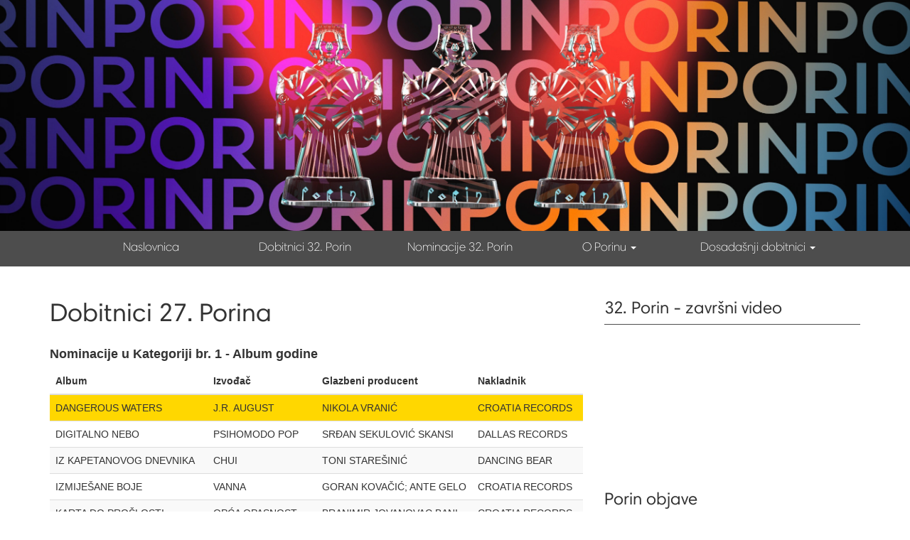

--- FILE ---
content_type: text/html; charset=utf-8
request_url: https://www.porin.org/content/dobitnici-27-porina
body_size: 15469
content:
<!DOCTYPE html PUBLIC "-//W3C//DTD XHTML+RDFa 1.0//EN"
  "http://www.w3.org/MarkUp/DTD/xhtml-rdfa-1.dtd">
<html lang="en" dir="ltr" prefix="content: http://purl.org/rss/1.0/modules/content/ dc: http://purl.org/dc/terms/ foaf: http://xmlns.com/foaf/0.1/ og: http://ogp.me/ns# rdfs: http://www.w3.org/2000/01/rdf-schema# sioc: http://rdfs.org/sioc/ns# sioct: http://rdfs.org/sioc/types# skos: http://www.w3.org/2004/02/skos/core# xsd: http://www.w3.org/2001/XMLSchema#">
<head profile="http://www.w3.org/1999/xhtml/vocab">
  <meta charset="utf-8">
  <meta name="viewport" content="width=device-width, initial-scale=1.0">
  <meta http-equiv="Content-Type" content="text/html; charset=utf-8" />
<meta name="Generator" content="Drupal 7 (http://drupal.org)" />
<link rel="canonical" href="/?q=content/dobitnici-27-porina" />
<link rel="shortlink" href="/?q=node/887" />
<link rel="shortcut icon" href="https://www.porin.org/sites/all/themes/bootstrap_jagran/favicon.ico" type="image/vnd.microsoft.icon" />
  <title>Dobitnici 27. Porina | Porin</title>
  <link type="text/css" rel="stylesheet" href="https://www.porin.org/sites/default/files/css/css_lQaZfjVpwP_oGNqdtWCSpJT1EMqXdMiU84ekLLxQnc4.css" media="all" />
<link type="text/css" rel="stylesheet" href="https://www.porin.org/sites/default/files/css/css_-TNq6F6EH1K3WcBMUMQP90OkyCq0Lyv1YnyoEj3kxiU.css" media="screen" />
<style media="print">#sb-container{position:relative;}#sb-overlay{display:none;}#sb-wrapper{position:relative;top:0;left:0;}#sb-loading{display:none;}
</style>
<link type="text/css" rel="stylesheet" href="https://www.porin.org/sites/default/files/css/css_pQVd8uEGvIWA-_McLUzVhosfwFfR8J_Oiw21fFR1JNE.css" media="all" />
<link type="text/css" rel="stylesheet" href="https://www.porin.org/sites/default/files/css/css_VdHI_pcEtM4bOilx7q1vEyt0wv9S9xnmAVrPM92VN1k.css" media="all" />
<link type="text/css" rel="stylesheet" href="https://www.porin.org/sites/default/files/css/css_0698zQdcZ4askqluuKCmXqUEpZrsL344V5GxKjVO7EA.css" media="all" />
  <!-- HTML5 element support for IE6-8 -->
  <!--[if lt IE 9]>
  <script src="//html5shiv.googlecode.com/svn/trunk/html5.js"></script>
  <![endif]-->
<!--  <link href='http://fonts.googleapis.com/css?family=Josefin+Sans:400,700&subset=latin,latin-ext' rel='stylesheet' type='text/css'>-->
  <script src="https://www.porin.org/sites/all/libraries/respondjs/respond.min.js?t97s9w"></script>
<script src="https://www.porin.org/sites/all/modules/jquery_update/replace/jquery/1.10/jquery.min.js?v=1.10.2"></script>
<script src="https://www.porin.org/misc/jquery-extend-3.4.0.js?v=1.10.2"></script>
<script src="https://www.porin.org/misc/jquery-html-prefilter-3.5.0-backport.js?v=1.10.2"></script>
<script src="https://www.porin.org/misc/jquery.once.js?v=1.2"></script>
<script src="https://www.porin.org/misc/drupal.js?t97s9w"></script>
<script src="https://www.porin.org/sites/all/libraries/shadowbox/shadowbox.js?v=3.0.3"></script>
<script src="https://www.porin.org/sites/all/modules/shadowbox/shadowbox_auto.js?v=3.0.3"></script>
<script src="https://www.porin.org/sites/all/modules/admin_menu/admin_devel/admin_devel.js?t97s9w"></script>
<script src="https://www.porin.org/sites/all/libraries/colorbox/jquery.colorbox-min.js?t97s9w"></script>
<script src="https://www.porin.org/sites/all/modules/colorbox/js/colorbox.js?t97s9w"></script>
<script src="https://www.porin.org/sites/all/modules/colorbox/styles/default/colorbox_style.js?t97s9w"></script>
<script>window.a2a_config=window.a2a_config||{};window.da2a={done:false,html_done:false,script_ready:false,script_load:function(){var a=document.createElement('script'),s=document.getElementsByTagName('script')[0];a.type='text/javascript';a.async=true;a.src='https://static.addtoany.com/menu/page.js';s.parentNode.insertBefore(a,s);da2a.script_load=function(){};},script_onready:function(){da2a.script_ready=true;if(da2a.html_done)da2a.init();},init:function(){for(var i=0,el,target,targets=da2a.targets,length=targets.length;i<length;i++){el=document.getElementById('da2a_'+(i+1));target=targets[i];a2a_config.linkname=target.title;a2a_config.linkurl=target.url;if(el){a2a.init('page',{target:el});el.id='';}da2a.done=true;}da2a.targets=[];}};(function ($){Drupal.behaviors.addToAny = {attach: function (context, settings) {if (context !== document && window.da2a) {if(da2a.script_ready)a2a.init_all();da2a.script_load();}}}})(jQuery);a2a_config.callbacks=a2a_config.callbacks||[];a2a_config.callbacks.push({ready:da2a.script_onready});a2a_config.overlays=a2a_config.overlays||[];a2a_config.templates=a2a_config.templates||{};</script>
<script src="https://www.porin.org/sites/all/themes/bootstrap_jagran/js/underscore.js?t97s9w"></script>
<script src="https://www.porin.org/sites/all/themes/bootstrap_jagran/bootstrap/js/affix.js?t97s9w"></script>
<script src="https://www.porin.org/sites/all/themes/bootstrap_jagran/bootstrap/js/alert.js?t97s9w"></script>
<script src="https://www.porin.org/sites/all/themes/bootstrap_jagran/bootstrap/js/button.js?t97s9w"></script>
<script src="https://www.porin.org/sites/all/themes/bootstrap_jagran/bootstrap/js/carousel.js?t97s9w"></script>
<script src="https://www.porin.org/sites/all/themes/bootstrap_jagran/bootstrap/js/collapse.js?t97s9w"></script>
<script src="https://www.porin.org/sites/all/themes/bootstrap_jagran/bootstrap/js/dropdown.js?t97s9w"></script>
<script src="https://www.porin.org/sites/all/themes/bootstrap_jagran/bootstrap/js/modal.js?t97s9w"></script>
<script src="https://www.porin.org/sites/all/themes/bootstrap_jagran/bootstrap/js/tooltip.js?t97s9w"></script>
<script src="https://www.porin.org/sites/all/themes/bootstrap_jagran/bootstrap/js/popover.js?t97s9w"></script>
<script src="https://www.porin.org/sites/all/themes/bootstrap_jagran/bootstrap/js/scrollspy.js?t97s9w"></script>
<script src="https://www.porin.org/sites/all/themes/bootstrap_jagran/bootstrap/js/tab.js?t97s9w"></script>
<script src="https://www.porin.org/sites/all/themes/bootstrap_jagran/bootstrap/js/transition.js?t97s9w"></script>
<script src="https://www.porin.org/sites/all/themes/bootstrap_jagran/js/script.js?t97s9w"></script>
<script src="https://www.porin.org/sites/all/themes/bootstrap_jagran/js/bootstrap-hover-dropdown.min.js?t97s9w"></script>
<script>
          Shadowbox.path = "/sites/all/libraries/shadowbox/";
        </script>
<script>jQuery.extend(Drupal.settings, {"basePath":"\/","pathPrefix":"","setHasJsCookie":0,"ajaxPageState":{"theme":"bootstrap_jagran","theme_token":"Q4GIGJLSQ1l2SoGnASatJfIm5Oxbkzrdk2DTg0OLv9I","js":{"0":1,"sites\/all\/themes\/bootstrap\/js\/bootstrap.js":1,"sites\/all\/libraries\/respondjs\/respond.min.js":1,"sites\/all\/modules\/jquery_update\/replace\/jquery\/1.10\/jquery.min.js":1,"misc\/jquery-extend-3.4.0.js":1,"misc\/jquery-html-prefilter-3.5.0-backport.js":1,"misc\/jquery.once.js":1,"misc\/drupal.js":1,"sites\/all\/libraries\/shadowbox\/shadowbox.js":1,"sites\/all\/modules\/shadowbox\/shadowbox_auto.js":1,"sites\/all\/modules\/admin_menu\/admin_devel\/admin_devel.js":1,"sites\/all\/libraries\/colorbox\/jquery.colorbox-min.js":1,"sites\/all\/modules\/colorbox\/js\/colorbox.js":1,"sites\/all\/modules\/colorbox\/styles\/default\/colorbox_style.js":1,"1":1,"sites\/all\/themes\/bootstrap_jagran\/js\/underscore.js":1,"sites\/all\/themes\/bootstrap_jagran\/bootstrap\/js\/affix.js":1,"sites\/all\/themes\/bootstrap_jagran\/bootstrap\/js\/alert.js":1,"sites\/all\/themes\/bootstrap_jagran\/bootstrap\/js\/button.js":1,"sites\/all\/themes\/bootstrap_jagran\/bootstrap\/js\/carousel.js":1,"sites\/all\/themes\/bootstrap_jagran\/bootstrap\/js\/collapse.js":1,"sites\/all\/themes\/bootstrap_jagran\/bootstrap\/js\/dropdown.js":1,"sites\/all\/themes\/bootstrap_jagran\/bootstrap\/js\/modal.js":1,"sites\/all\/themes\/bootstrap_jagran\/bootstrap\/js\/tooltip.js":1,"sites\/all\/themes\/bootstrap_jagran\/bootstrap\/js\/popover.js":1,"sites\/all\/themes\/bootstrap_jagran\/bootstrap\/js\/scrollspy.js":1,"sites\/all\/themes\/bootstrap_jagran\/bootstrap\/js\/tab.js":1,"sites\/all\/themes\/bootstrap_jagran\/bootstrap\/js\/transition.js":1,"sites\/all\/themes\/bootstrap_jagran\/js\/script.js":1,"sites\/all\/themes\/bootstrap_jagran\/js\/bootstrap-hover-dropdown.min.js":1,"2":1},"css":{"modules\/system\/system.base.css":1,"sites\/all\/libraries\/shadowbox\/shadowbox.css":1,"0":1,"sites\/all\/modules\/date\/date_repeat_field\/date_repeat_field.css":1,"modules\/field\/theme\/field.css":1,"modules\/node\/node.css":1,"sites\/all\/modules\/views\/css\/views.css":1,"sites\/all\/modules\/ckeditor\/css\/ckeditor.css":1,"sites\/all\/modules\/colorbox\/styles\/default\/colorbox_style.css":1,"sites\/all\/modules\/ctools\/css\/ctools.css":1,"sites\/all\/modules\/addtoany\/addtoany.css":1,"sites\/all\/themes\/bootstrap_jagran\/css\/style.css":1,"sites\/all\/themes\/bootstrap_jagran\/css\/my-style.css":1}},"colorbox":{"opacity":"0.85","current":"{current} of {total}","previous":"\u00ab Prev","next":"Next \u00bb","close":"Close","maxWidth":"98%","maxHeight":"98%","fixed":true,"mobiledetect":true,"mobiledevicewidth":"480px","file_public_path":"\/sites\/default\/files","specificPagesDefaultValue":"admin*\nimagebrowser*\nimg_assist*\nimce*\nnode\/add\/*\nnode\/*\/edit\nprint\/*\nprintpdf\/*\nsystem\/ajax\nsystem\/ajax\/*"},"shadowbox":{"animate":true,"animateFade":true,"animSequence":"wh","auto_enable_all_images":0,"auto_gallery":0,"autoplayMovies":true,"continuous":false,"counterLimit":10,"counterType":"default","displayCounter":true,"displayNav":true,"enableKeys":true,"fadeDuration":0.35,"handleOversize":"resize","handleUnsupported":"link","initialHeight":160,"initialWidth":320,"language":"en","modal":false,"overlayColor":"#000","overlayOpacity":0.8,"resizeDuration":0.55,"showMovieControls":true,"slideshowDelay":0,"viewportPadding":20,"useSizzle":false},"bootstrap":{"anchorsFix":"0","anchorsSmoothScrolling":"0","formHasError":1,"popoverEnabled":"1","popoverOptions":{"animation":1,"html":0,"placement":"right","selector":"","trigger":"click","triggerAutoclose":1,"title":"","content":"","delay":0,"container":"body"},"tooltipEnabled":"1","tooltipOptions":{"animation":1,"html":0,"placement":"auto left","selector":"","trigger":"hover focus","delay":0,"container":"body"}}});</script>
</head>
<body class="html not-front not-logged-in one-sidebar sidebar-second page-node page-node- page-node-887 node-type-page" >
  <div id="skip-link">
    <a href="#main-content" class="element-invisible element-focusable">Skip to main content</a>
  </div>
    <div class="wrapper-header">
    <div class="header-top">
        <div class="container">
                        <div class="logo-front col-sm-6 col-sm-offset-3"></div>
        </div>
    </div>
    <!-- <div class="container-fluid ulaznica-wrapper">
        <div class="container"><a href="https://adriaticket.com/event/2053" class="btn kupi-ulaznicu">Kupi ulaznicu</a></div>
    </div> -->
    <header id="navbar" role="banner" class="navbar container navbar-default">
        <div class="container">
            <div class="navbar-header">
                                                                <!-- .btn-navbar is used as the toggle for collapsed navbar content -->
                <button type="button" class="navbar-toggle" data-toggle="collapse" data-target=".navbar-collapse">
                    <span class="sr-only">Toggle navigation</span>
                    <span class="icon-bar"></span>
                    <span class="icon-bar"></span>
                    <span class="icon-bar"></span>
                </button>
            </div>
                            <div class="navbar-collapse collapse">
                    <nav role="navigation">
                                                    <ul class="menu nav navbar-nav"><li class="first leaf"><a href="/?q=content/naslovnica">Naslovnica</a></li>
<li class="leaf"><a href="/?q=content/dobitnici-32-porin">Dobitnici 32. Porin</a></li>
<li class="leaf"><a href="/?q=content/nominacije-32-porin">Nominacije 32. Porin</a></li>
<li class="expanded dropdown"><a href="/?q=content/pravilnik-glazbene-nagrade-porin-2026" class="dropdown-toggle" data-toggle="dropdown">O Porinu <span class="caret"></span></a><ul class="dropdown-menu"><li class="first leaf"><a href="/?q=content/utemeljitelji-porina" title="">Utemeljitelji Porina</a></li>
<li class="leaf"><a href="/?q=content/pravilnik-glazbene-nagrade-porin-2026" title="">Pravilnik glazbene nagrade</a></li>
<li class="leaf"><a href="/?q=content/kategorije-nagrade-porin">Kategorije nagrade Porin</a></li>
<li class="leaf"><a href="/?q=knjizice" title="">Porin knjižice</a></li>
<li class="leaf"><a href="/?q=content/impressum">Impressum</a></li>
<li class="last leaf"><a href="/?q=content/cesto-postavljana-pitanja-faq" title="">Često postavljana pitanja (FAQ)</a></li>
</ul></li>
<li class="last expanded active-trail active dropdown"><a href="/?q=content/dobitnici-26-porina" title="" class="active-trail dropdown-toggle" data-toggle="dropdown">Dosadašnji dobitnici <span class="caret"></span></a><ul class="dropdown-menu"><li class="first leaf"><a href="/?q=content/dobitnici-31-porina">2024</a></li>
<li class="leaf"><a href="/?q=content/dobitnici-30porina" title="">2023.</a></li>
<li class="leaf"><a href="/?q=content/dobitnici-29-porina" title="">2022.</a></li>
<li class="leaf"><a href="/?q=content/dobitnici-28-porin" title="">2021</a></li>
<li class="leaf active-trail active"><a href="/?q=content/dobitnici-27-porina" title="" class="active-trail active">2020</a></li>
<li class="leaf"><a href="/?q=content/dobitnici-26-porina" title="">2019</a></li>
<li class="leaf"><a href="/?q=content/dobitnici-25-porina" title="">2018</a></li>
<li class="leaf"><a href="/?q=content/dobitnici-24-porina" title="">2017</a></li>
<li class="leaf"><a href="/?q=content/dobitnici-23-porina" title="">2016</a></li>
<li class="leaf"><a href="/?q=content/dobitnici-22porina" title="">2015</a></li>
<li class="leaf"><a href="/?q=content/dobitnici-nagrade-porin-2014" title="">2014</a></li>
<li class="leaf"><a href="/?q=content/dobitnici-nagrade-porin-2013" title="">2013</a></li>
<li class="leaf"><a href="/?q=content/dobitnici-nagrade-porin-2012" title="">2012</a></li>
<li class="leaf"><a href="/?q=content/dobitnici-nagrade-porin-2011" title="">2011</a></li>
<li class="leaf"><a href="/?q=content/dobitnici-porina-za-zivotno-djelo">Dobitnici Porina za životno djelo</a></li>
<li class="last leaf"><a href="http://arhiva.porin.info/o-porinu/dobitnici-po-godinama-8" title="arhiva">Starije</a></li>
</ul></li>
</ul>                                                                                            </nav>
                </div>
                    </div>
    </header>
</div>
<div class="main-container container clearfix">
  <div class="row">

    
    <div class="col-sm-8 main clearfix">
              <h1>Dobitnici 27. Porina</h1>
      <a id="main-content"></a>
                                              <div class="region region-content">
    <section id="block-system-main" class="block block-system clearfix">

      
  <div  about="/?q=content/dobitnici-27-porina" typeof="foaf:Document" class="ds-1col node node-page view-mode-full clearfix">

  
  <div class="field field-name-body field-type-text-with-summary field-label-hidden"><div class="field-items"><div class="field-item even" property="content:encoded"><h4><strong>Nominacije u Kategoriji br. 1 - Album godine</strong></h4>
<div id="DataTables_Table_0_wrapper" class="dataTables_wrapper no-footer"><table class="table table-striped dataTable no-footer" id="DataTables_Table_0" role="grid">
    <thead>
        <tr role="row"><th class="sorting_asc" tabindex="0" aria-controls="DataTables_Table_0" rowspan="1" colspan="1" aria-sort="ascending" aria-label="Album: activate to sort column descending" style="width: 319px;">Album</th><th class="sorting" tabindex="0" aria-controls="DataTables_Table_0" rowspan="1" colspan="1" aria-label="Izvođač: activate to sort column ascending" style="width: 201px;">Izvođač</th><th class="sorting" tabindex="0" aria-controls="DataTables_Table_0" rowspan="1" colspan="1" aria-label="Glazbeni producent: activate to sort column ascending" style="width: 332px;">Glazbeni producent</th><th class="sorting" tabindex="0" aria-controls="DataTables_Table_0" rowspan="1" colspan="1" aria-label="Nakladnik: activate to sort column ascending" style="width: 222px;">Nakladnik</th></tr>
    </thead>
    <tbody>     
    <tr data-cat-id="81" data-is-album="true" data-item-id="2427" role="row" class="win success">
                <td class="sorting_1">DANGEROUS WATERS</td>
                <td>J.R. AUGUST</td>
                <td>NIKOLA VRANIĆ</td>
                <td>CROATIA RECORDS</td>
            </tr><tr data-cat-id="81" data-is-album="true" data-item-id="2439" role="row" class="even">
                <td class="sorting_1">DIGITALNO NEBO </td>
                <td>PSIHOMODO POP</td>
                <td>SRĐAN SEKULOVIĆ SKANSI </td>
                <td>DALLAS RECORDS</td>
            </tr><tr data-cat-id="81" data-is-album="true" data-item-id="2313" role="row" class="odd">
                <td class="sorting_1">IZ KAPETANOVOG DNEVNIKA</td>
                <td>CHUI</td>
                <td>TONI STAREŠINIĆ</td>
                <td>DANCING BEAR</td>
            </tr><tr data-cat-id="81" data-is-album="true" data-item-id="2467" role="row" class="even">
                <td class="sorting_1">IZMIJEŠANE BOJE</td>
                <td>VANNA</td>
                <td>GORAN KOVAČIĆ; ANTE GELO </td>
                <td>CROATIA RECORDS</td>
            </tr><tr data-cat-id="81" data-is-album="true" data-item-id="2377" role="row" class="odd">
                <td class="sorting_1">KARTA DO PROŠLOSTI</td>
                <td>OPĆA OPASNOST</td>
                <td>BRANIMIR JOVANOVAC BANI</td>
                <td>CROATIA RECORDS</td>
            </tr></tbody>
</table></div>                <h4><strong>Nominacije u Kategoriji br. 2 - Pjesma godine</strong></h4>
<div id="DataTables_Table_1_wrapper" class="dataTables_wrapper no-footer"><table class="table table-striped dataTable no-footer" id="DataTables_Table_1" role="grid">
    <thead>
    <tr role="row"><th class="sorting_asc" tabindex="0" aria-controls="DataTables_Table_1" rowspan="1" colspan="1" aria-sort="ascending" aria-label="Skladba: activate to sort column descending" style="width: 141px;">Skladba</th><th class="sorting" tabindex="0" aria-controls="DataTables_Table_1" rowspan="1" colspan="1" aria-label="Autor: activate to sort column ascending" style="width: 254px;">Autor</th><th class="sorting" tabindex="0" aria-controls="DataTables_Table_1" rowspan="1" colspan="1" aria-label="Album: activate to sort column ascending" style="width: 312px;">Album</th><th class="sorting" tabindex="0" aria-controls="DataTables_Table_1" rowspan="1" colspan="1" aria-label="Izvođač: activate to sort column ascending" style="width: 152px;">Izvođač</th><th class="sorting" tabindex="0" aria-controls="DataTables_Table_1" rowspan="1" colspan="1" aria-label="Nakladnik: activate to sort column ascending" style="width: 199px;">Nakladnik</th></tr>
    </thead>
    <tbody>
        
        
        
        
        
    <tr data-cat-id="78" data-is-album="false" data-item-id="10398" role="row" class="odd">
            <td class="sorting_1">DIGITALNO NEBO </td>
            <td>DAVOR GOBAC</td>
            <td>DIGITALNO NEBO </td>
            <td>PSIHOMODO POP</td>
            <td>DALLAS RECORDS</td>
        </tr><tr data-cat-id="78" data-is-album="false" data-item-id="10364" role="row" class="win success">
            <td class="sorting_1">ISKRA</td>
            <td>DAMIR URBAN </td>
            <td>SINGL</td>
            <td>URBAN &amp; 4</td>
            <td>CROATIA RECORDS / CEPELIN MEDIA</td>
        </tr><tr data-cat-id="78" data-is-album="false" data-item-id="10567" role="row" class="odd">
            <td class="sorting_1">LITO UMIRE</td>
            <td>JOSIP RADIĆ / NENO BELAN</td>
            <td>SINGL</td>
            <td>NENO BELAN</td>
            <td>DALLAS RECORDS</td>
        </tr><tr data-cat-id="78" data-is-album="false" data-item-id="10345" role="row" class="even">
            <td class="sorting_1">SVA BLAGA OVOG SVIJETA</td>
            <td>VJEKOSLAV DIMTER, MIA DIMŠIĆ, DAMIR BAČIĆ</td>
            <td>59. SPLITSKI FESTIVAL - FESTIVAL ZABAVNE GLAZBE 2019.</td>
            <td>MIA DIMŠIĆ &amp; MARKO TOLJA</td>
            <td>CROATIA RECORDS</td>
        </tr><tr data-cat-id="78" data-is-album="false" data-item-id="10500" role="row" class="odd">
            <td class="sorting_1">VOLI ME</td>
            <td>TONČI HULJIĆ / VJEKOSLAVA HULJIĆ</td>
            <td>SINGL</td>
            <td>PETAR GRAŠO</td>
            <td>TONIKA</td>
        </tr></tbody>
</table></div>
<h4><strong>Nominacije u Kategoriji br. 3 - Novi izvođač godine</strong></h4>
<div id="DataTables_Table_2_wrapper" class="dataTables_wrapper no-footer"><table class="table table-striped dataTable no-footer" id="DataTables_Table_2" role="grid">
    <thead>
        <tr role="row"><th class="sorting_asc" tabindex="0" aria-controls="DataTables_Table_2" rowspan="1" colspan="1" aria-sort="ascending" aria-label="Izvođač: activate to sort column descending" style="width: 493px;">Izvođač</th><th class="sorting" tabindex="0" aria-controls="DataTables_Table_2" rowspan="1" colspan="1" aria-label="Nakladnik: activate to sort column ascending" style="width: 613px;">Nakladnik</th></tr>
    </thead>
    <tbody>
    <tr data-cat-id="145" data-is-album="true" data-item-id="2427" role="row" class="win success">
                    <td class="sorting_1">J.R. AUGUST</td>
                    <td>CROATIA RECORDS</td>
                </tr><tr data-cat-id="145" data-is-album="true" data-item-id="2375" role="row" class="even">
                    <td class="sorting_1">LU JAKELIĆ</td>
                    <td>CROATIA RECORDS</td>
                </tr><tr data-cat-id="145" data-is-album="true" data-item-id="2474" role="row" class="odd">
                    <td class="sorting_1">Porto Morto</td>
                    <td>JEBOTON</td>
                </tr></tbody>
</table></div>                <h4><strong>Nominacije u Kategoriji br. 4 - Najbolji album zabavne glazbe</strong></h4>
<div id="DataTables_Table_3_wrapper" class="dataTables_wrapper no-footer"><table class="table table-striped dataTable no-footer" id="DataTables_Table_3" role="grid">
    <thead>
        <tr role="row"><th class="sorting_asc" tabindex="0" aria-controls="DataTables_Table_3" rowspan="1" colspan="1" aria-sort="ascending" aria-label="Album: activate to sort column descending" style="width: 251px;">Album</th><th class="sorting" tabindex="0" aria-controls="DataTables_Table_3" rowspan="1" colspan="1" aria-label="Izvođač: activate to sort column ascending" style="width: 272px;">Izvođač</th><th class="sorting" tabindex="0" aria-controls="DataTables_Table_3" rowspan="1" colspan="1" aria-label="Glazbeni producent: activate to sort column ascending" style="width: 351px;">Glazbeni producent</th><th class="sorting" tabindex="0" aria-controls="DataTables_Table_3" rowspan="1" colspan="1" aria-label="Nakladnik: activate to sort column ascending" style="width: 200px;">Nakladnik</th></tr>
    </thead>
    <tbody>
    <tr data-cat-id="147" data-is-album="true" data-item-id="2378" role="row" class="odd">
                <td class="sorting_1">C'EST LA VIE (ACOUSTIC)</td>
                <td>COLONIA</td>
                <td>BORIS ĐURĐEVIĆ, DRAGAN BRNAS</td>
                <td>CROATIA RECORDS</td>
            </tr><tr data-cat-id="147" data-is-album="true" data-item-id="2516" role="row" class="win success">
                <td class="sorting_1">ĆIRIBU ĆIRIBA</td>
                <td>DOMENICA</td>
                <td>TONČI HULJIĆ, IVAN HULJIĆ</td>
                <td>TONIKA</td>
            </tr><tr data-cat-id="147" data-is-album="true" data-item-id="2494" role="row" class="odd">
                <td class="sorting_1">Ljubav.com</td>
                <td>Željko Krušlin &amp; Latino</td>
                <td>Tomislav Modrić</td>
                <td>HIT RECORDS</td>
            </tr></tbody>
</table></div>                <h4><strong>Nominacije u Kategoriji br. 5 - Najbolji album pop glazbe</strong></h4>
<div id="DataTables_Table_4_wrapper" class="dataTables_wrapper no-footer"><table class="table table-striped dataTable no-footer" id="DataTables_Table_4" role="grid">
    <thead>
        <tr role="row"><th class="sorting_asc" tabindex="0" aria-controls="DataTables_Table_4" rowspan="1" colspan="1" aria-sort="ascending" aria-label="Album: activate to sort column descending" style="width: 386px;">Album</th><th class="sorting" tabindex="0" aria-controls="DataTables_Table_4" rowspan="1" colspan="1" aria-label="Izvođač: activate to sort column ascending" style="width: 159px;">Izvođač</th><th class="sorting" tabindex="0" aria-controls="DataTables_Table_4" rowspan="1" colspan="1" aria-label="Glazbeni producent: activate to sort column ascending" style="width: 317px;">Glazbeni producent</th><th class="sorting" tabindex="0" aria-controls="DataTables_Table_4" rowspan="1" colspan="1" aria-label="Nakladnik: activate to sort column ascending" style="width: 212px;">Nakladnik</th></tr>
    </thead>
    <tbody>
    <tr data-cat-id="188" data-is-album="true" data-item-id="2467" role="row" class="win success">
                <td class="sorting_1">IZMIJEŠANE BOJE</td>
                <td>VANNA</td>
                <td>GORAN KOVAČIĆ; ANTE GELO </td>
                <td>CROATIA RECORDS</td>
            </tr><tr data-cat-id="188" data-is-album="true" data-item-id="2526" role="row" class="even">
                <td class="sorting_1">MOL. 2</td>
                <td>BANG BANG</td>
                <td>HRVOJE PRSKALO</td>
                <td>CROATIA RECORDS</td>
            </tr><tr data-cat-id="188" data-is-album="true" data-item-id="2398" role="row" class="odd">
                <td class="sorting_1">ŠTO ĆEMO RADITI DO KRAJA ŽIVOTA</td>
                <td>ALJOŠA ŠERIĆ</td>
                <td>JERE ŠEŠELJA</td>
                <td>DALLAS RECORDS</td>
            </tr></tbody>
</table></div>                <h4><strong>Nominacije u Kategoriji br. 6 - Najbolji album rock glazbe</strong></h4>
<div id="DataTables_Table_5_wrapper" class="dataTables_wrapper no-footer"><table class="table table-striped dataTable no-footer" id="DataTables_Table_5" role="grid">
    <thead>
        <tr role="row"><th class="sorting_asc" tabindex="0" aria-controls="DataTables_Table_5" rowspan="1" colspan="1" aria-sort="ascending" aria-label="Album: activate to sort column descending" style="width: 309px;">Album</th><th class="sorting" tabindex="0" aria-controls="DataTables_Table_5" rowspan="1" colspan="1" aria-label="Izvođač: activate to sort column ascending" style="width: 208px;">Izvođač</th><th class="sorting" tabindex="0" aria-controls="DataTables_Table_5" rowspan="1" colspan="1" aria-label="Glazbeni producent: activate to sort column ascending" style="width: 328px;">Glazbeni producent</th><th class="sorting" tabindex="0" aria-controls="DataTables_Table_5" rowspan="1" colspan="1" aria-label="Nakladnik: activate to sort column ascending" style="width: 229px;">Nakladnik</th></tr>
    </thead>
    <tbody>
    <tr data-cat-id="148" data-is-album="true" data-item-id="2439" role="row" class="win success">
                <td class="sorting_1">DIGITALNO NEBO </td>
                <td>PSIHOMODO POP</td>
                <td>SRĐAN SEKULOVIĆ SKANSI </td>
                <td>DALLAS RECORDS</td>
            </tr><tr data-cat-id="148" data-is-album="true" data-item-id="2377" role="row" class="even">
                <td class="sorting_1">KARTA DO PROŠLOSTI</td>
                <td>OPĆA OPASNOST</td>
                <td>BRANIMIR JOVANOVAC BANI</td>
                <td>CROATIA RECORDS</td>
            </tr><tr data-cat-id="148" data-is-album="true" data-item-id="2311" role="row" class="odd">
                <td class="sorting_1">SVE JE POD KONTROLOM?</td>
                <td>KOJOTI</td>
                <td>DAVOR VIDUKA</td>
                <td>DANCING BEAR</td>
            </tr></tbody>
</table></div>                <h4><strong>Nominacije u Kategoriji br. 7 - Najbolji album alternativne glazbe</strong></h4>
<div id="DataTables_Table_6_wrapper" class="dataTables_wrapper no-footer"><table class="table table-striped dataTable no-footer" id="DataTables_Table_6" role="grid">
    <thead>
        <tr role="row"><th class="sorting_asc" tabindex="0" aria-controls="DataTables_Table_6" rowspan="1" colspan="1" aria-sort="ascending" aria-label="Album: activate to sort column descending" style="width: 266px;">Album</th><th class="sorting" tabindex="0" aria-controls="DataTables_Table_6" rowspan="1" colspan="1" aria-label="Izvođač: activate to sort column ascending" style="width: 145px;">Izvođač</th><th class="sorting" tabindex="0" aria-controls="DataTables_Table_6" rowspan="1" colspan="1" aria-label="Glazbeni producent: activate to sort column ascending" style="width: 478px;">Glazbeni producent</th><th class="sorting" tabindex="0" aria-controls="DataTables_Table_6" rowspan="1" colspan="1" aria-label="Nakladnik: activate to sort column ascending" style="width: 185px;">Nakladnik</th></tr>
    </thead>
    <tbody>
    <tr data-cat-id="149" data-is-album="true" data-item-id="2427" role="row" class="win success">
                <td class="sorting_1">DANGEROUS WATERS</td>
                <td>J.R. AUGUST</td>
                <td>NIKOLA VRANIĆ</td>
                <td>CROATIA RECORDS</td>
            </tr><tr data-cat-id="149" data-is-album="true" data-item-id="2313" role="row" class="even">
                <td class="sorting_1">IZ KAPETANOVOG DNEVNIKA</td>
                <td>CHUI</td>
                <td>TONI STAREŠINIĆ</td>
                <td>DANCING BEAR</td>
            </tr><tr data-cat-id="149" data-is-album="true" data-item-id="2474" role="row" class="odd">
                <td class="sorting_1">Portofon</td>
                <td>Porto Morto</td>
                <td>Hrvoje Nikšić, Roko Crnić, Hrvoje Klemenčić</td>
                <td>JEBOTON</td>
            </tr></tbody>
</table></div>                <h4><strong>Nominacije u Kategoriji br. 8 - Najbolji album klupske glazbe</strong></h4>
<div id="DataTables_Table_7_wrapper" class="dataTables_wrapper no-footer"><table class="table table-striped dataTable no-footer" id="DataTables_Table_7" role="grid">
    <thead>
        <tr role="row"><th class="sorting_asc" tabindex="0" aria-controls="DataTables_Table_7" rowspan="1" colspan="1" aria-sort="ascending" aria-label="Album: activate to sort column descending" style="width: 381px;">Album</th><th class="sorting" tabindex="0" aria-controls="DataTables_Table_7" rowspan="1" colspan="1" aria-label="Izvođač: activate to sort column ascending" style="width: 252px;">Izvođač</th><th class="sorting" tabindex="0" aria-controls="DataTables_Table_7" rowspan="1" colspan="1" aria-label="Glazbeni producent: activate to sort column ascending" style="width: 164px;">Glazbeni producent</th><th class="sorting" tabindex="0" aria-controls="DataTables_Table_7" rowspan="1" colspan="1" aria-label="Nakladnik: activate to sort column ascending" style="width: 277px;">Nakladnik</th></tr>
    </thead>
    <tbody>   
    <tr data-cat-id="209" data-is-album="true" data-item-id="2486" role="row" class="odd">
                <td class="sorting_1">B Strane</td>
                <td>Elemental</td>
                <td>Luka Tralić Shot</td>
                <td>Umjetnička organizacija Elemental</td>
            </tr><tr data-cat-id="209" data-is-album="true" data-item-id="2496" role="row" class="even">
                <td class="sorting_1">Plafon</td>
                <td>Kandžija</td>
                <td>Luka Tralić Shot</td>
                <td>ZLATNE ŽBICE</td>
            </tr><tr data-cat-id="209" data-is-album="true" data-item-id="2327" role="row" class="win success">
                <td class="sorting_1">POVRATAK PRVOJ LJUBAVI / RETURN TO THE FIRST LOVE</td>
                <td>TIHOMIR POP ASANOVIĆ &amp; PRIJATELJI</td>
                <td>DUŠKO MANDIĆ</td>
                <td>CROATIA RECORDS</td>
            </tr></tbody>
</table></div>                <h4><strong>Nominacije u Kategoriji br. 9 - Najbolja ženska vokalna izvedba</strong></h4>

<div id="DataTables_Table_8_wrapper" class="dataTables_wrapper no-footer"><table class="table table-striped dataTable no-footer" id="DataTables_Table_8" role="grid">
    <thead>
    <tr role="row"><th class="sorting_asc" tabindex="0" aria-controls="DataTables_Table_8" rowspan="1" colspan="1" aria-sort="ascending" aria-label="Izvođač: activate to sort column descending" style="width: 210px;">Izvođač</th><th class="sorting" tabindex="0" aria-controls="DataTables_Table_8" rowspan="1" colspan="1" aria-label="Skladba: activate to sort column ascending" style="width: 174px;">Skladba</th><th class="sorting" tabindex="0" aria-controls="DataTables_Table_8" rowspan="1" colspan="1" aria-label="Album: activate to sort column ascending" style="width: 319px;">Album</th><th class="sorting" tabindex="0" aria-controls="DataTables_Table_8" rowspan="1" colspan="1" aria-label="Nakladnik: activate to sort column ascending" style="width: 371px;">Nakladnik</th></tr>
    </thead>
    <tbody>
            
            
            
            
            
    <tr data-cat-id="150" data-is-album="false" data-item-id="10363" role="row" class="win success">
                <td class="sorting_1">AMIRA MEDUNJANIN</td>
                <td>ŠTO TE NEMA</td>
                <td>LIVE AT ARENA</td>
                <td>CROATIA RECORDS / CEPELIN MEDIA</td>
            </tr><tr data-cat-id="150" data-is-album="false" data-item-id="10154" role="row" class="even">
                <td class="sorting_1">ANTONELA DOKO</td>
                <td>TAKO KAŽEŠ</td>
                <td>AUREA FEST POŽEGA 2019.</td>
                <td>CROATIA RECORDS</td>
            </tr><tr data-cat-id="150" data-is-album="false" data-item-id="10824" role="row" class="odd">
                <td class="sorting_1">GABI NOVAK</td>
                <td>SANJAJ JEDINI</td>
                <td>singl</td>
                <td>CROATIA RECORDS</td>
            </tr><tr data-cat-id="150" data-is-album="false" data-item-id="10254" role="row" class="even">
                <td class="sorting_1">MIA DIMŠIĆ</td>
                <td>OVAJ GRAD</td>
                <td>66. ZAGREBAČKI FESTIVAL 2019</td>
                <td>CROATIA RECORDS</td>
            </tr><tr data-cat-id="150" data-is-album="false" data-item-id="9695" role="row" class="odd">
                <td class="sorting_1">Nina Badrić</td>
                <td>Volim Te, Volim</td>
                <td>Singl</td>
                <td>AQUARIUS RECORDS</td>
            </tr></tbody>
</table></div>
                <h4><strong>Nominacije u Kategoriji br. 10 - Najbolja muška vokalna izvedba</strong></h4>

<div id="DataTables_Table_9_wrapper" class="dataTables_wrapper no-footer"><table class="table table-striped dataTable no-footer" id="DataTables_Table_9" role="grid">
    <thead>
    <tr role="row"><th class="sorting_asc" tabindex="0" aria-controls="DataTables_Table_9" rowspan="1" colspan="1" aria-sort="ascending" aria-label="Izvođač: activate to sort column descending" style="width: 191px;">Izvođač</th><th class="sorting" tabindex="0" aria-controls="DataTables_Table_9" rowspan="1" colspan="1" aria-label="Skladba: activate to sort column ascending" style="width: 325px;">Skladba</th><th class="sorting" tabindex="0" aria-controls="DataTables_Table_9" rowspan="1" colspan="1" aria-label="Album: activate to sort column ascending" style="width: 283px;">Album</th><th class="sorting" tabindex="0" aria-controls="DataTables_Table_9" rowspan="1" colspan="1" aria-label="Nakladnik: activate to sort column ascending" style="width: 275px;">Nakladnik</th></tr>
    </thead>
    <tbody>
            
            
            
    <tr data-cat-id="151" data-is-album="false" data-item-id="10255" role="row" class="odd">
                <td class="sorting_1">DAMIR KEDŽO</td>
                <td>SRCE MI UMIRE ZA NJOM</td>
                <td>singl</td>
                <td>CROATIA RECORDS</td>
            </tr><tr data-cat-id="151" data-is-album="false" data-item-id="10336" role="row" class="even">
                <td class="sorting_1">J.R. AUGUST</td>
                <td>CRUCIFY ME</td>
                <td>DANGEROUS WATERS</td>
                <td>CROATIA RECORDS</td>
            </tr><tr data-cat-id="151" data-is-album="false" data-item-id="9655" role="row" class="win success">
                <td class="sorting_1">Marko Tolja</td>
                <td>Još jedan dan</td>
                <td>Singl</td>
                <td>AQUARIUS RECORDS</td>
            </tr></tbody>
</table></div>
                <h4><strong>Nominacije u Kategoriji br. 11 - Najbolja izvedba grupe s vokalom</strong></h4>

<div id="DataTables_Table_10_wrapper" class="dataTables_wrapper no-footer"><table class="table table-striped dataTable no-footer" id="DataTables_Table_10" role="grid">
    <thead>
    <tr role="row"><th class="sorting_asc" tabindex="0" aria-controls="DataTables_Table_10" rowspan="1" colspan="1" aria-sort="ascending" aria-label="Izvođač: activate to sort column descending" style="width: 192px;">Izvođač</th><th class="sorting" tabindex="0" aria-controls="DataTables_Table_10" rowspan="1" colspan="1" aria-label="Skladba: activate to sort column ascending" style="width: 243px;">Skladba</th><th class="sorting" tabindex="0" aria-controls="DataTables_Table_10" rowspan="1" colspan="1" aria-label="Album: activate to sort column ascending" style="width: 243px;">Album</th><th class="sorting" tabindex="0" aria-controls="DataTables_Table_10" rowspan="1" colspan="1" aria-label="Nakladnik: activate to sort column ascending" style="width: 396px;">Nakladnik</th></tr>
    </thead>
    <tbody>
            
            
            
    <tr data-cat-id="186" data-is-album="false" data-item-id="10522" role="row" class="odd">
                <td class="sorting_1">BANG BANG</td>
                <td>SUPERSTAR</td>
                <td>Mol. 2</td>
                <td>CROATIA RECORDS</td>
            </tr><tr data-cat-id="186" data-is-album="false" data-item-id="10341" role="row" class="even">
                <td class="sorting_1">OPĆA OPASNOST</td>
                <td>KARTA DO PROŠLOSTI</td>
                <td>KARTA DO PROŠLOSTI</td>
                <td>CROATIA RECORDS</td>
            </tr><tr data-cat-id="186" data-is-album="false" data-item-id="10364" role="row" class="win success">
                <td class="sorting_1">URBAN &amp; 4</td>
                <td>ISKRA</td>
                <td>SINGL</td>
                <td>CROATIA RECORDS / CEPELIN MEDIA</td>
            </tr></tbody>
</table></div>
                <h4><strong>Nominacije u Kategoriji br. 12 - Najbolja vokalna suradnja</strong></h4>

<div id="DataTables_Table_11_wrapper" class="dataTables_wrapper no-footer"><table class="table table-striped dataTable no-footer" id="DataTables_Table_11" role="grid">
    <thead>
    <tr role="row"><th class="sorting_asc" tabindex="0" aria-controls="DataTables_Table_11" rowspan="1" colspan="1" aria-sort="ascending" aria-label="Izvođač: activate to sort column descending" style="width: 287px;">Izvođač</th><th class="sorting" tabindex="0" aria-controls="DataTables_Table_11" rowspan="1" colspan="1" aria-label="Skladba: activate to sort column ascending" style="width: 201px;">Skladba</th><th class="sorting" tabindex="0" aria-controls="DataTables_Table_11" rowspan="1" colspan="1" aria-label="Album: activate to sort column ascending" style="width: 437px;">Album</th><th class="sorting" tabindex="0" aria-controls="DataTables_Table_11" rowspan="1" colspan="1" aria-label="Nakladnik: activate to sort column ascending" style="width: 149px;">Nakladnik</th></tr>
    </thead>
    <tbody>
            
            
            
    <tr data-cat-id="191" data-is-album="false" data-item-id="10345" role="row" class="win success">
                <td class="sorting_1">MIA DIMŠIĆ &amp; MARKO TOLJA</td>
                <td>SVA BLAGA OVOG SVIJETA</td>
                <td>59. SPLITSKI FESTIVAL - FESTIVAL ZABAVNE GLAZBE 2019.</td>
                <td>CROATIA RECORDS</td>
            </tr><tr data-cat-id="191" data-is-album="false" data-item-id="10596" role="row" class="even">
                <td class="sorting_1">Porto Morto feat. Darko Rundek</td>
                <td>Hodaj</td>
                <td>Portofon</td>
                <td>JEBOTON / MENART</td>
            </tr><tr data-cat-id="191" data-is-album="false" data-item-id="9823" role="row" class="odd">
                <td class="sorting_1">ZDENKA KOVAČIČEK FEAT. REMI</td>
                <td>POZITIVAN PRIMJERAK</td>
                <td>Singl</td>
                <td>DANCING BEAR</td>
            </tr></tbody>
</table></div>
                <h4><strong>Nominacije u Kategoriji br. 13 - Najbolji album jazz glazbe</strong></h4>
<div id="DataTables_Table_12_wrapper" class="dataTables_wrapper no-footer"><table class="table table-striped dataTable no-footer" id="DataTables_Table_12" role="grid">
    <thead>
        <tr role="row"><th class="sorting_asc" tabindex="0" aria-controls="DataTables_Table_12" rowspan="1" colspan="1" aria-sort="ascending" aria-label="Album: activate to sort column descending" style="width: 141px;">Album</th><th class="sorting" tabindex="0" aria-controls="DataTables_Table_12" rowspan="1" colspan="1" aria-label="Izvođač: activate to sort column ascending" style="width: 264px;">Izvođač</th><th class="sorting" tabindex="0" aria-controls="DataTables_Table_12" rowspan="1" colspan="1" aria-label="Glazbeni producent: activate to sort column ascending" style="width: 225px;">Glazbeni producent</th><th class="sorting" tabindex="0" aria-controls="DataTables_Table_12" rowspan="1" colspan="1" aria-label="Nakladnik: activate to sort column ascending" style="width: 444px;">Nakladnik</th></tr>
    </thead>
    <tbody>
            
            
            
    <tr data-cat-id="152" data-is-album="true" data-item-id="2519" role="row" class="odd">
                <td class="sorting_1">Delightful F</td>
                <td>Pianotron - Zvjezdan Ružić</td>
                <td>Filip Vidović</td>
                <td>Zvjezdan Ružić</td>
            </tr><tr data-cat-id="152" data-is-album="true" data-item-id="2309" role="row" class="win success">
                <td class="sorting_1">Organic Intelligence</td>
                <td>Joe Kaplowitz i Jazz Orkestar HRTa</td>
                <td>Igor Geržina</td>
                <td>AQUARIUS RECORDS / HRT</td>
            </tr><tr data-cat-id="152" data-is-album="true" data-item-id="2404" role="row" class="odd">
                <td class="sorting_1">TransAdriaticum</td>
                <td>Tamara Obrovac Transadriatic quartet</td>
                <td>Tamara Obrovac, Bernard Mihalić</td>
                <td>UMJETNIČKA ORGANIZACIJA TRANSHISTRIA ENSEMBLE  / Alessa Records</td>
            </tr></tbody>
</table></div>                <h4><strong>Nominacije u Kategoriji br. 14 - Najbolja skladba jazz glazbe</strong></h4>
<div id="DataTables_Table_13_wrapper" class="dataTables_wrapper no-footer"><table class="table table-striped dataTable no-footer" id="DataTables_Table_13" role="grid">
    <thead>
    <tr role="row"><th class="sorting_asc" tabindex="0" aria-controls="DataTables_Table_13" rowspan="1" colspan="1" aria-sort="ascending" aria-label="Skladba: activate to sort column descending" style="width: 85px;">Skladba</th><th class="sorting" tabindex="0" aria-controls="DataTables_Table_13" rowspan="1" colspan="1" aria-label="Autor: activate to sort column ascending" style="width: 112px;">Autor</th><th class="sorting" tabindex="0" aria-controls="DataTables_Table_13" rowspan="1" colspan="1" aria-label="Album: activate to sort column ascending" style="width: 133px;">Album</th><th class="sorting" tabindex="0" aria-controls="DataTables_Table_13" rowspan="1" colspan="1" aria-label="Izvođač: activate to sort column ascending" style="width: 272px;">Izvođač</th><th class="sorting" tabindex="0" aria-controls="DataTables_Table_13" rowspan="1" colspan="1" aria-label="Nakladnik: activate to sort column ascending" style="width: 456px;">Nakladnik</th></tr>
    </thead>
    <tbody>
        
        
        
    <tr data-cat-id="153" data-is-album="false" data-item-id="10867" role="row" class="odd">
            <td class="sorting_1">Delightful F</td>
            <td>Zvjezdan Ružić</td>
            <td>Delightful F</td>
            <td>Pianotron - Zvjezdan Ružić</td>
            <td>Zvjezdan Ružić</td>
        </tr><tr data-cat-id="153" data-is-album="false" data-item-id="10872" role="row" class="win success">
            <td class="sorting_1">Gifted</td>
            <td>Branimir Gazdik</td>
            <td>Live at Trsat Castle</td>
            <td>Branimir Gazdik Quartet</td>
            <td>DALLAS RECORDS</td>
        </tr><tr data-cat-id="153" data-is-album="false" data-item-id="10201" role="row" class="win success">
            <td class="sorting_1">Suza sjajna</td>
            <td>Tamara Obrovac</td>
            <td>TransAdriaticum</td>
            <td>Tamara Obrovac Transadriatic quartet</td>
            <td>UMJETNIČKA ORGANIZACIJA TRANSHISTRIA ENSEMBLE  / Alessa Records</td>
        </tr></tbody>
</table></div>
                <h4><strong>Nominacije u Kategoriji br. 15 - Najbolja izvedba jazz glazbe</strong></h4>

<div id="DataTables_Table_14_wrapper" class="dataTables_wrapper no-footer"><table class="table table-striped dataTable no-footer" id="DataTables_Table_14" role="grid">
    <thead>
    <tr role="row"><th class="sorting_asc" tabindex="0" aria-controls="DataTables_Table_14" rowspan="1" colspan="1" aria-sort="ascending" aria-label="Izvođač: activate to sort column descending" style="width: 290px;">Izvođač</th><th class="sorting" tabindex="0" aria-controls="DataTables_Table_14" rowspan="1" colspan="1" aria-label="Skladba: activate to sort column ascending" style="width: 140px;">Skladba</th><th class="sorting" tabindex="0" aria-controls="DataTables_Table_14" rowspan="1" colspan="1" aria-label="Album: activate to sort column ascending" style="width: 157px;">Album</th><th class="sorting" tabindex="0" aria-controls="DataTables_Table_14" rowspan="1" colspan="1" aria-label="Nakladnik: activate to sort column ascending" style="width: 487px;">Nakladnik</th></tr>
    </thead>
    <tbody>
            
            
            
    <tr data-cat-id="167" data-is-album="false" data-item-id="9674" role="row" class="win success">
                <td class="sorting_1">Joe Kaplowitz i Jazz Orkestar HRTa</td>
                <td>Time to go</td>
                <td>Organic Intelligence</td>
                <td>AQUARIUS RECORDS / HRT</td>
            </tr><tr data-cat-id="167" data-is-album="false" data-item-id="10868" role="row" class="even">
                <td class="sorting_1">Pianotron - Zvjezdan Ružić</td>
                <td>Abundance &amp; Peace</td>
                <td>Delightful F</td>
                <td>Zvjezdan Ružić</td>
            </tr><tr data-cat-id="167" data-is-album="false" data-item-id="10192" role="row" class="odd">
                <td class="sorting_1">Tamara Obrovac Transadriatic quartet</td>
                <td>Galiotova pesan</td>
                <td>TransAdriaticum</td>
                <td>UMJETNIČKA ORGANIZACIJA TRANSHISTRIA ENSEMBLE  / Alessa Records</td>
            </tr></tbody>
</table></div>
                <h4><strong>Nominacije u Kategoriji br. 16 - Najbolji album folklorne glazbe</strong></h4>
<div id="DataTables_Table_15_wrapper" class="dataTables_wrapper no-footer"><table class="table table-striped dataTable no-footer" id="DataTables_Table_15" role="grid">
    <thead>
        <tr role="row"><th class="sorting_asc" tabindex="0" aria-controls="DataTables_Table_15" rowspan="1" colspan="1" aria-sort="ascending" aria-label="Album: activate to sort column descending" style="width: 265px;">Album</th><th class="sorting" tabindex="0" aria-controls="DataTables_Table_15" rowspan="1" colspan="1" aria-label="Izvođač: activate to sort column ascending" style="width: 266px;">Izvođač</th><th class="sorting" tabindex="0" aria-controls="DataTables_Table_15" rowspan="1" colspan="1" aria-label="Glazbeni producent: activate to sort column ascending" style="width: 370px;">Glazbeni producent</th><th class="sorting" tabindex="0" aria-controls="DataTables_Table_15" rowspan="1" colspan="1" aria-label="Nakladnik: activate to sort column ascending" style="width: 173px;">Nakladnik</th></tr>
    </thead>
    <tbody>
            
            
            
    <tr data-cat-id="169" data-is-album="true" data-item-id="2511" role="row" class="win success">
                <td class="sorting_1">Na verh gore – bugarenje iz Ćićarije</td>
                <td>Vokalne skupine Jažulice i Frndalice</td>
                <td>Bruno Krajcar</td>
                <td>Općina Lanišće / Cantus</td>
            </tr><tr data-cat-id="169" data-is-album="true" data-item-id="2440" role="row" class="even">
                <td class="sorting_1">POSLUŠAJTE LJUDI GLASA OVOGA</td>
                <td>FOLKLORNI ANSAMBL LINĐO</td>
                <td>ENES OMERČAHIĆ, VEDRAN IVANKOVIĆ</td>
                <td>CROATIA RECORDS</td>
            </tr><tr data-cat-id="169" data-is-album="true" data-item-id="2343" role="row" class="odd">
                <td class="sorting_1">TECI SLAVONIJO MOJA</td>
                <td>ŽVS ĐAKOVČANKE</td>
                <td>TOMISLAV RADIČEVIĆ, ŽELJKO NIKOLIN, TIHOMIR IVANETIĆ</td>
                <td>CROATIA RECORDS</td>
            </tr></tbody>
</table></div>                <h4><strong>Nominacije u Kategoriji br. 17 - Najbolji album etno glazbe</strong></h4>
<div id="DataTables_Table_16_wrapper" class="dataTables_wrapper no-footer"><table class="table table-striped dataTable no-footer" id="DataTables_Table_16" role="grid">
    <thead>
        <tr role="row"><th class="sorting_asc" tabindex="0" aria-controls="DataTables_Table_16" rowspan="1" colspan="1" aria-sort="ascending" aria-label="Album: activate to sort column descending" style="width: 207px;">Album</th><th class="sorting" tabindex="0" aria-controls="DataTables_Table_16" rowspan="1" colspan="1" aria-label="Izvođač: activate to sort column ascending" style="width: 275px;">Izvođač</th><th class="sorting" tabindex="0" aria-controls="DataTables_Table_16" rowspan="1" colspan="1" aria-label="Glazbeni producent: activate to sort column ascending" style="width: 409px;">Glazbeni producent</th><th class="sorting" tabindex="0" aria-controls="DataTables_Table_16" rowspan="1" colspan="1" aria-label="Nakladnik: activate to sort column ascending" style="width: 183px;">Nakladnik</th></tr>
    </thead>
    <tbody>
            
            
            
    <tr data-cat-id="208" data-is-album="true" data-item-id="2543" role="row" class="win success">
                <td class="sorting_1">Made in Istria</td>
                <td>Bruno Krajcar</td>
                <td>Bruno Krajcar</td>
                <td>AQUARIUS RECORDS</td>
            </tr><tr data-cat-id="208" data-is-album="true" data-item-id="2285" role="row" class="even">
                <td class="sorting_1">Mura Mura</td>
                <td>Andreja, Rundek &amp; Ekipa</td>
                <td>Darko Rundek</td>
                <td>MENART</td>
            </tr><tr data-cat-id="208" data-is-album="true" data-item-id="2340" role="row" class="odd">
                <td class="sorting_1">Svilarica svilu prede</td>
                <td>Dunja Knebl i Roko Margeta</td>
                <td>Hrvoje Nikšić, Roko Margeta, Dunja Knebl</td>
                <td>DUNJA KNEBL</td>
            </tr></tbody>
</table></div>                <h4><strong>Nominacije u Kategoriji br. 18 - Najbolji album klapske glazbe</strong></h4>
<div id="DataTables_Table_17_wrapper" class="dataTables_wrapper no-footer"><table class="table table-striped dataTable no-footer" id="DataTables_Table_17" role="grid">
    <thead>
        <tr role="row"><th class="sorting_asc" tabindex="0" aria-controls="DataTables_Table_17" rowspan="1" colspan="1" aria-sort="ascending" aria-label="Album: activate to sort column descending" style="width: 469px;">Album</th><th class="sorting" tabindex="0" aria-controls="DataTables_Table_17" rowspan="1" colspan="1" aria-label="Izvođač: activate to sort column ascending" style="width: 136px;">Izvođač</th><th class="sorting" tabindex="0" aria-controls="DataTables_Table_17" rowspan="1" colspan="1" aria-label="Glazbeni producent / Urednik: activate to sort column ascending" style="width: 311px;">Glazbeni producent / Urednik</th><th class="sorting" tabindex="0" aria-controls="DataTables_Table_17" rowspan="1" colspan="1" aria-label="Nakladnik: activate to sort column ascending" style="width: 158px;">Nakladnik</th></tr>
    </thead>
    <tbody>
            
    <tr data-cat-id="204" data-is-album="true" data-item-id="2346" role="row" class="win success">
                <td class="sorting_1">53. FESTIVAL DALMATINSKIH KLAPA OMIŠ - NOVE SKLADBE</td>
                <td>RAZNI IZVOĐAČI</td>
                <td>DUŠAN ŠARAC I MIJO STANIĆ</td>
                <td>CROATIA RECORDS</td>
            </tr><tr data-cat-id="204" data-is-album="true" data-item-id="2515" role="row" class="even">
                <td class="sorting_1">Dite</td>
                <td>Klapa Armorin</td>
                <td>DAVOR CAPKOVIĆ, PAULINA ĐAPO</td>
                <td>CROATIA RECORDS</td>
            </tr><tr data-cat-id="204" data-is-album="true" data-item-id="2281" role="row" class="odd">
                <td class="sorting_1">Serenada</td>
                <td>Klapa Ankora</td>
                <td>Mirko Radan</td>
                <td>SCARDONA</td>
            </tr></tbody>
</table></div>                <h4><strong>Nominacije u Kategoriji br. 19 - Najbolji album tamburaške glazbe</strong></h4>
<div id="DataTables_Table_18_wrapper" class="dataTables_wrapper no-footer"><table class="table table-striped dataTable no-footer" id="DataTables_Table_18" role="grid">
    <thead>
        <tr role="row"><th class="sorting_asc" tabindex="0" aria-controls="DataTables_Table_18" rowspan="1" colspan="1" aria-sort="ascending" aria-label="Album: activate to sort column descending" style="width: 234px;">Album</th><th class="sorting" tabindex="0" aria-controls="DataTables_Table_18" rowspan="1" colspan="1" aria-label="Izvođač: activate to sort column ascending" style="width: 214px;">Izvođač</th><th class="sorting" tabindex="0" aria-controls="DataTables_Table_18" rowspan="1" colspan="1" aria-label="Glazbeni producent / Urednik: activate to sort column ascending" style="width: 531px;">Glazbeni producent / Urednik</th><th class="sorting" tabindex="0" aria-controls="DataTables_Table_18" rowspan="1" colspan="1" aria-label="Nakladnik: activate to sort column ascending" style="width: 95px;">Nakladnik</th></tr>
    </thead>
    <tbody>
            
            
            
    <tr data-cat-id="197" data-is-album="true" data-item-id="2326" role="row" class="odd">
                <td class="sorting_1">14. GLAZBENI FESTIVAL "ŠOKAČKE PISME" ŽUPANJA 2019.</td>
                <td>RAZNI IZVOĐAČI</td>
                <td>DAMIR BAČIĆ, HRVOJE BOGUTOVAC</td>
                <td>CROATIA RECORDS</td>
            </tr><tr data-cat-id="197" data-is-album="true" data-item-id="2523" role="row" class="win success">
                <td class="sorting_1">KAJKAVSKI BISERI</td>
                <td>BOJAN JAMBROŠIĆ &amp; TAMBURAŠKI ORKESTAR HRT-a</td>
                <td>IGOR GERŽINA, SINIŠA LEOPOLD</td>
                <td>HRT / Dallas Records</td>
            </tr><tr data-cat-id="197" data-is-album="true" data-item-id="2369" role="row" class="odd">
                <td class="sorting_1">ROMANSE</td>
                <td>DIKE</td>
                <td>MARINKO BLAŽINKOV, STJEPAN ĐURKOVIĆ, MARIO MIHALJEVIĆ, DANIJEL CERANČEVIĆ, ZVONIMIR RUKAVINA I DARKO KUJUNDŽIĆ</td>
                <td>CROATIA RECORDS</td>
            </tr></tbody>
</table></div>                <h4><strong>Nominacije u Kategoriji br. 20 - Najbolji album pop-folklorne glazbe</strong></h4>
<div id="DataTables_Table_19_wrapper" class="dataTables_wrapper no-footer"><table class="table table-striped dataTable no-footer" id="DataTables_Table_19" role="grid">
    <thead>
        <tr role="row"><th class="sorting_asc" tabindex="0" aria-controls="DataTables_Table_19" rowspan="1" colspan="1" aria-sort="ascending" aria-label="Album: activate to sort column descending" style="width: 394px;">Album</th><th class="sorting" tabindex="0" aria-controls="DataTables_Table_19" rowspan="1" colspan="1" aria-label="Izvođač: activate to sort column ascending" style="width: 275px;">Izvođač</th><th class="sorting" tabindex="0" aria-controls="DataTables_Table_19" rowspan="1" colspan="1" aria-label="Glazbeni producent: activate to sort column ascending" style="width: 255px;">Glazbeni producent</th><th class="sorting" tabindex="0" aria-controls="DataTables_Table_19" rowspan="1" colspan="1" aria-label="Nakladnik: activate to sort column ascending" style="width: 150px;">Nakladnik</th></tr>
    </thead>
    <tbody>
            
            
            
    <tr data-cat-id="205" data-is-album="true" data-item-id="2540" role="row" class="odd">
                <td class="sorting_1">25 – 25 godina tamburaške družine Krijesnice</td>
                <td>Tamburaška družina Krijesnice</td>
                <td>Miroslav Kelemenić</td>
                <td>Krijesnice</td>
            </tr><tr data-cat-id="205" data-is-album="true" data-item-id="2500" role="row" class="win success">
                <td class="sorting_1">FESTIVAL KAJKAVSKIH POPEVKI - KRAPINA 2019.</td>
                <td>RAZNI IZVOĐAČI</td>
                <td>Toni Eterović, Siniša Leopold</td>
                <td>ARIJA</td>
            </tr><tr data-cat-id="205" data-is-album="true" data-item-id="2371" role="row" class="odd">
                <td class="sorting_1">TEZORO</td>
                <td>KLAPA KAŠE</td>
                <td>VICKO DRAGOJEVIĆ</td>
                <td>CROATIA RECORDS</td>
            </tr></tbody>
</table></div>                <h4><strong>Nominacije u Kategoriji br. 21 - Najbolji aranžman</strong></h4>

<div id="DataTables_Table_20_wrapper" class="dataTables_wrapper no-footer"><table class="table table-striped dataTable no-footer" id="DataTables_Table_20" role="grid">
    <thead>
    <tr role="row"><th class="sorting_asc" tabindex="0" aria-controls="DataTables_Table_20" rowspan="1" colspan="1" aria-sort="ascending" aria-label="Aranžer: activate to sort column descending" style="width: 126px;">Aranžer</th><th class="sorting" tabindex="0" aria-controls="DataTables_Table_20" rowspan="1" colspan="1" aria-label="Skladba: activate to sort column ascending" style="width: 101px;">Skladba</th><th class="sorting" tabindex="0" aria-controls="DataTables_Table_20" rowspan="1" colspan="1" aria-label="Album: activate to sort column ascending" style="width: 230px;">Album</th><th class="sorting" tabindex="0" aria-controls="DataTables_Table_20" rowspan="1" colspan="1" aria-label="Izvođač: activate to sort column ascending" style="width: 456px;">Izvođač</th><th class="sorting" tabindex="0" aria-controls="DataTables_Table_20" rowspan="1" colspan="1" aria-label="Nakladnik: activate to sort column ascending" style="width: 145px;">Nakladnik</th></tr>
    </thead>
    <tbody>
        
        
        
        
        
    <tr data-cat-id="176" data-is-album="false" data-item-id="10367" role="row" class="win success">
            <td class="sorting_1">ANTE GELO</td>
            <td>SUTRA ĆEMO PRIČATI</td>
            <td>URBAN&amp;4 &amp; ZAGREBAČKA FILHARMONIJA LIVE</td>
            <td>URBAN&amp;4 &amp; ZAGREBAČKA FILHARMONIJA</td>
            <td>CROATIA RECORDS / CEPELIN MEDIA</td>
        </tr><tr data-cat-id="176" data-is-album="false" data-item-id="10345" role="row" class="even">
            <td class="sorting_1">ANTE GELO, VJEKOSLAV DIMTER</td>
            <td>SVA BLAGA OVOG SVIJETA</td>
            <td>59. SPLITSKI FESTIVAL - FESTIVAL ZABAVNE GLAZBE 2019.</td>
            <td>MIA DIMŠIĆ &amp; MARKO TOLJA</td>
            <td>CROATIA RECORDS</td>
        </tr><tr data-cat-id="176" data-is-album="false" data-item-id="10824" role="row" class="odd">
            <td class="sorting_1">Fedor Boić, Ante Gelo</td>
            <td>SANJAJ JEDINI</td>
            <td>singl</td>
            <td>GABI NOVAK</td>
            <td>CROATIA RECORDS</td>
        </tr><tr data-cat-id="176" data-is-album="false" data-item-id="10312" role="row" class="even">
            <td class="sorting_1">HANA HULJIĆ</td>
            <td>DVA PUT SAN UMRA</td>
            <td>SINGL</td>
            <td>TONČI HULJIĆ &amp; MADRE BADESSA FT. ZAGREBAČKA FILHARMONIJA &amp; AKADEMSKI ZBOR "IVAN GORAN KOVAČIĆ"</td>
            <td>TONIKA</td>
        </tr><tr data-cat-id="176" data-is-album="false" data-item-id="9655" role="row" class="odd">
            <td class="sorting_1">Ivan Popeskić</td>
            <td>Još jedan dan</td>
            <td>Singl</td>
            <td>Marko Tolja</td>
            <td>AQUARIUS RECORDS</td>
        </tr></tbody>
</table></div>
                <h4><strong>Nominacije u Kategoriji br. 22 - Najbolja produkcija</strong></h4>

<div id="table_wrapper" class="dataTables_wrapper no-footer"><table id="table" class="table Model-albums dataTable no-footer" role="grid">
    <thead>
        <tr role="row"><th class="sorting_asc" tabindex="0" aria-controls="table" rowspan="1" colspan="1" aria-sort="ascending" aria-label="Glazbeni producent: activate to sort column descending" style="width: 189px;">Glazbeni producent</th><th class="sorting" tabindex="0" aria-controls="table" rowspan="1" colspan="1" aria-label="Snimka: activate to sort column ascending" style="width: 56px;">Snimka</th><th class="sorting" tabindex="0" aria-controls="table" rowspan="1" colspan="1" aria-label="Album: activate to sort column ascending" style="width: 341px;">Album</th><th class="sorting" tabindex="0" aria-controls="table" rowspan="1" colspan="1" aria-label="Izvođač: activate to sort column ascending" style="width: 250px;">Izvođač</th><th class="sorting" tabindex="0" aria-controls="table" rowspan="1" colspan="1" aria-label="Nakladnik: activate to sort column ascending" style="width: 222px;">Nakladnik</th></tr>
    </thead>

    <tbody>
                
                
                
    <tr data-cat-id="177" data-is-album="true" data-item-id="2431" role="row" class="odd">
                    <td class="sorting_1">ANTE GELO, GORAN MARTINAC</td>
                    <td style="text-align:center">-</td>
                    <td>LIVE AT LISINSKI</td>
                    <td>URBAN&amp;4 &amp; ZAGREBAČKA FILHARMONIJA</td>
                    <td>CROATIA RECORDS / CEPELIN MEDIA</td>
                </tr><tr data-cat-id="177" data-is-album="true" data-item-id="2377" role="row" class="even">
                    <td class="sorting_1">BRANIMIR JOVANOVAC BANI</td>
                    <td style="text-align:center">-</td>
                    <td>KARTA DO PROŠLOSTI</td>
                    <td>OPĆA OPASNOST</td>
                    <td>CROATIA RECORDS</td>
                </tr><tr data-cat-id="177" data-is-album="true" data-item-id="2327" role="row" class="win success">
                    <td class="sorting_1">DUŠKO MANDIĆ</td>
                    <td style="text-align:center">-</td>
                    <td>POVRATAK PRVOJ LJUBAVI / RETURN TO THE FIRST LOVE</td>
                    <td>TIHOMIR POP ASANOVIĆ &amp; PRIJATELJI</td>
                    <td>CROATIA RECORDS</td>
                </tr></tbody>
</table></div>
                <h4><strong>Nominacije u Kategoriji br. 23 - Najbolja snimka</strong></h4>

<div id="DataTables_Table_21_wrapper" class="dataTables_wrapper no-footer"><table class="table table-striped dataTable no-footer" id="DataTables_Table_21" role="grid">
    <thead>
        <tr role="row"><th class="sorting_asc" tabindex="0" aria-controls="DataTables_Table_21" rowspan="1" colspan="1" aria-sort="ascending" aria-label="Ton majstor: activate to sort column descending" style="width: 208px;">Ton majstor</th><th class="sorting" tabindex="0" aria-controls="DataTables_Table_21" rowspan="1" colspan="1" aria-label="Snimka: activate to sort column ascending" style="width: 64px;">Snimka</th><th class="sorting" tabindex="0" aria-controls="DataTables_Table_21" rowspan="1" colspan="1" aria-label="Album: activate to sort column ascending" style="width: 264px;">Album</th><th class="sorting" tabindex="0" aria-controls="DataTables_Table_21" rowspan="1" colspan="1" aria-label="Izvođač: activate to sort column ascending" style="width: 352px;">Izvođač</th><th class="sorting" tabindex="0" aria-controls="DataTables_Table_21" rowspan="1" colspan="1" aria-label="Nakladnik: activate to sort column ascending" style="width: 170px;">Nakladnik</th></tr>
    </thead>
    <tbody>

                
                
                
                
    <tr data-cat-id="178" data-is-album="true" data-item-id="2377" role="row" class="odd">
                    <td class="sorting_1">BRANIMIR JOVANOVAC BANI</td>
                    <td style="text-align:center">-</td>
                    <td>KARTA DO PROŠLOSTI</td>
                    <td>OPĆA OPASNOST</td>
                    <td>CROATIA RECORDS</td>
                </tr><tr data-cat-id="178" data-is-album="false" data-item-id="10568" role="row" class="win success">
                    <td class="sorting_1">DUŠKO MANDIĆ</td>
                    <td>NOĆ U KLUBU</td>
                    <td>POVRATAK PRVOJ LJUBAVI / RETURN TO THE FIRST LOVE</td>
                    <td>TIHOMIR POP ASANOVIĆ &amp; PRIJATELJI FEAT. SABRINA HEBIRI &amp; JANI MODER</td>
                    <td>CROATIA RECORDS</td>
                </tr><tr data-cat-id="178" data-is-album="false" data-item-id="10824" role="row" class="odd">
                    <td class="sorting_1">Fedor Boić, Goran Martinac, Ante Gelo</td>
                    <td>SANJAJ JEDINI</td>
                    <td>singl</td>
                    <td>GABI NOVAK</td>
                    <td>CROATIA RECORDS</td>
                </tr><tr data-cat-id="178" data-is-album="true" data-item-id="2431" role="row" class="win success">
                    <td class="sorting_1">GORAN MARTINAC</td>
                    <td style="text-align:center">-</td>
                    <td>LIVE AT LISINSKI</td>
                    <td>URBAN&amp;4 &amp; ZAGREBAČKA FILHARMONIJA</td>
                    <td>CROATIA RECORDS / CEPELIN MEDIA</td>
                </tr></tbody>
</table></div>
                <h4><strong>Nominacije u Kategoriji br. 24 - Najbolji album klasične glazbe</strong></h4>
<div id="DataTables_Table_22_wrapper" class="dataTables_wrapper no-footer"><table class="table table-striped dataTable no-footer" id="DataTables_Table_22" role="grid">
    <thead>
        <tr role="row"><th class="sorting_asc" tabindex="0" aria-controls="DataTables_Table_22" rowspan="1" colspan="1" aria-sort="ascending" aria-label="Album: activate to sort column descending" style="width: 70px;">Album</th><th class="sorting" tabindex="0" aria-controls="DataTables_Table_22" rowspan="1" colspan="1" aria-label="Izvođač: activate to sort column ascending" style="width: 806px;">Izvođač</th><th class="sorting" tabindex="0" aria-controls="DataTables_Table_22" rowspan="1" colspan="1" aria-label="Glazbeni producent: activate to sort column ascending" style="width: 90px;">Glazbeni producent</th><th class="sorting" tabindex="0" aria-controls="DataTables_Table_22" rowspan="1" colspan="1" aria-label="Nakladnik: activate to sort column ascending" style="width: 108px;">Nakladnik</th></tr>
    </thead>
    <tbody>
            
            
            
    <tr data-cat-id="172" data-is-album="true" data-item-id="2418" role="row" class="win success">
                <td class="sorting_1">35 GODINA</td>
                <td>ZAGREBAČKI GITARSKI TRIO</td>
                <td>DARKO PETRINJAK, GORAN LISTEŠ, IŠTVAN ROMER</td>
                <td>CROATIA RECORDS</td>
            </tr><tr data-cat-id="172" data-is-album="true" data-item-id="2308" role="row" class="even">
                <td class="sorting_1">Davor Bobić: Autorski album</td>
                <td>Radovan Cavallin, klarinet; Vlatka Peljhan, violina; Alja Mandič, violončelo; Mia Elezović, klavir; Borut Zagoranski, bajan; Gudački kvartet Feguš; Lucija Spevec, sopran; Bruno Phillip, klarinet; Mario Zbiljski, bisernica; Konstantin Krasnitsky, klavir; Petra Horvat, alt-saksofon; Lucija Čehok, klavir; Ana Horvat, klarinet; Aleksandra Lazar, oboa; Žiga Faganel, violina; Tajana Škorić, viola</td>
                <td>Davor Bobić</td>
                <td>CANTUS</td>
            </tr><tr data-cat-id="172" data-is-album="true" data-item-id="2299" role="row" class="odd">
                <td class="sorting_1">Vivaldi: The four seasons</td>
                <td>Luka Šulić &amp; Archi dell'Accademia di Santa Cecilia</td>
                <td>Luka Šulić</td>
                <td>MENART / Sony Masterworks</td>
            </tr></tbody>
</table></div>                <h4><strong>Nominacije u Kategoriji br. 25 - Najbolja skladba klasične glazbe</strong></h4>
<div id="DataTables_Table_23_wrapper" class="dataTables_wrapper no-footer"><table class="table table-striped dataTable no-footer" id="DataTables_Table_23" role="grid">
    <thead>
    <tr role="row"><th class="sorting_asc" tabindex="0" aria-controls="DataTables_Table_23" rowspan="1" colspan="1" aria-sort="ascending" aria-label="Skladba: activate to sort column descending" style="width: 220px;">Skladba</th><th class="sorting" tabindex="0" aria-controls="DataTables_Table_23" rowspan="1" colspan="1" aria-label="Autor: activate to sort column ascending" style="width: 90px;">Autor</th><th class="sorting" tabindex="0" aria-controls="DataTables_Table_23" rowspan="1" colspan="1" aria-label="Album: activate to sort column ascending" style="width: 188px;">Album</th><th class="sorting" tabindex="0" aria-controls="DataTables_Table_23" rowspan="1" colspan="1" aria-label="Izvođač: activate to sort column ascending" style="width: 477px;">Izvođač</th><th class="sorting" tabindex="0" aria-controls="DataTables_Table_23" rowspan="1" colspan="1" aria-label="Nakladnik: activate to sort column ascending" style="width: 83px;">Nakladnik</th></tr>
    </thead>
    <tbody>
        
        
        
    <tr data-cat-id="173" data-is-album="false" data-item-id="9692" role="row" class="odd">
            <td class="sorting_1">Antun Tomislav Šaban: Koncert za klarinet i gudače</td>
            <td>Antun Tomislav Šaban</td>
            <td>singl</td>
            <td>Radovan Cavallin, Komorni gudački orkestar Slovenske filharmonije, Steven Loy</td>
            <td>FONART d.o.o.</td>
        </tr><tr data-cat-id="173" data-is-album="false" data-item-id="10261" role="row" class="even">
            <td class="sorting_1">BRUNO VLAHEK: TOCCATA</td>
            <td>BRUNO VLAHEK</td>
            <td>ORGULJSKE TOCCATE IZ ZAGREBAČKE KATEDRALE</td>
            <td>EDMUND ANDLER - BORIĆ</td>
            <td>CROATIA RECORDS</td>
        </tr><tr data-cat-id="173" data-is-album="false" data-item-id="9660" role="row" class="win success">
            <td class="sorting_1">Davor Bobić: Symphoneo, za klavirski kvintet</td>
            <td>Davor Bobić</td>
            <td>Davor Bobić: Autorski album</td>
            <td>Vlatka Peljhan, violina; Žiga Faganel, violina; Tajana Škorić, viola; Alja Mandič, violončelo; Mia Elezović, klavir</td>
            <td>CANTUS</td>
        </tr></tbody>
</table></div>
                <h4><strong>Nominacije u Kategoriji br. 26 - Najbolja izvedba klasične glazbe</strong></h4>

<div id="DataTables_Table_24_wrapper" class="dataTables_wrapper no-footer"><table class="table table-striped dataTable no-footer" id="DataTables_Table_24" role="grid">
    <thead>
    <tr role="row"><th class="sorting_asc" tabindex="0" aria-controls="DataTables_Table_24" rowspan="1" colspan="1" aria-sort="ascending" aria-label="Izvođač: activate to sort column descending" style="width: 161px;">Izvođač</th><th class="sorting" tabindex="0" aria-controls="DataTables_Table_24" rowspan="1" colspan="1" aria-label="Skladba: activate to sort column ascending" style="width: 536px;">Skladba</th><th class="sorting" tabindex="0" aria-controls="DataTables_Table_24" rowspan="1" colspan="1" aria-label="Album: activate to sort column ascending" style="width: 109px;">Album</th><th class="sorting" tabindex="0" aria-controls="DataTables_Table_24" rowspan="1" colspan="1" aria-label="Nakladnik: activate to sort column ascending" style="width: 268px;">Nakladnik</th></tr>
    </thead>
    <tbody>
            
            
            
    <tr data-cat-id="179" data-is-album="false" data-item-id="10256" role="row" class="odd">
                <td class="sorting_1">ANĐELKO KRPAN</td>
                <td>ALFI KABILJO: GUSLAČ NA ULICI</td>
                <td>SOMETHING WILD</td>
                <td>CROATIA RECORDS</td>
            </tr><tr data-cat-id="179" data-is-album="false" data-item-id="9790" role="row" class="even">
                <td class="sorting_1">Danijel Detoni</td>
                <td>Vjekoslav Nježić: as the time...</td>
                <td>Introspekcija</td>
                <td>Muzička akademija Sveučilišta u Zagrebu</td>
            </tr><tr data-cat-id="179" data-is-album="false" data-item-id="10280" role="row" class="win success">
                <td class="sorting_1">ZAGREBAČKI GITARSKI TRIO</td>
                <td>JOHANN SEBASTIAN BACH: TRIO SONATA BWV 1037 ZA DVIJE GITARE I KONTRABAS - ADAGIO</td>
                <td>35 GODINA</td>
                <td>CROATIA RECORDS</td>
            </tr></tbody>
</table></div>
                <h4><strong>Nominacije u Kategoriji br. 27 - Najbolja snimka albuma klasične glazbe</strong></h4>

<div id="DataTables_Table_25_wrapper" class="dataTables_wrapper no-footer"><table class="table table-striped dataTable no-footer" id="DataTables_Table_25" role="grid">
    <thead>
    <tr role="row"><th class="sorting_asc" tabindex="0" aria-controls="DataTables_Table_25" rowspan="1" colspan="1" aria-sort="ascending" aria-label="Tonski snimatelj: activate to sort column descending" style="width: 137px;">Tonski snimatelj</th><th class="sorting" tabindex="0" aria-controls="DataTables_Table_25" rowspan="1" colspan="1" aria-label="Album: activate to sort column ascending" style="width: 146px;">Album</th><th class="sorting" tabindex="0" aria-controls="DataTables_Table_25" rowspan="1" colspan="1" aria-label="Izvođač: activate to sort column ascending" style="width: 668px;">Izvođač</th><th class="sorting" tabindex="0" aria-controls="DataTables_Table_25" rowspan="1" colspan="1" aria-label="Nakladnik: activate to sort column ascending" style="width: 123px;">Nakladnik</th></tr>
    </thead>
    <tbody>
        
        
        
    <tr data-cat-id="180" data-is-album="true" data-item-id="2418" role="row" class="odd">
            <td class="sorting_1">ALAN ŠNAJDER, BOŽIDAR PANDURIĆ</td>
            <td>35 GODINA</td>
            <td>ZAGREBAČKI GITARSKI TRIO</td>
            <td>CROATIA RECORDS</td>
        </tr><tr data-cat-id="180" data-is-album="true" data-item-id="2323" role="row" class="win success">
            <td class="sorting_1">Božidar Pandurić</td>
            <td>Vjekoslav Nježić: autorski album</td>
            <td>Simfonijski orkestar Hrvatske radiotelevizije; Mladen Tarbuk, dirigent; Pierre-André Valade, dirigent; Musiques Nouvelles; Jean Paul Dessy, dirigent</td>
            <td>CANTUS</td>
        </tr><tr data-cat-id="180" data-is-album="true" data-item-id="2299" role="row" class="odd">
            <td class="sorting_1">Filip Vidović</td>
            <td>Vivaldi: The four seasons</td>
            <td>Luka Šulić &amp; Archi dell'Accademia di Santa Cecilia</td>
            <td>MENART / Sony Masterworks</td>
        </tr></tbody>
</table></div>
                <h4><strong>Nominacije u Kategoriji br. 28 - Najbolja produkcija albuma klasične glazbe</strong></h4>

<div id="DataTables_Table_26_wrapper" class="dataTables_wrapper no-footer"><table class="table table-striped dataTable no-footer" id="DataTables_Table_26" role="grid">
    <thead>
    <tr role="row"><th class="sorting_asc" tabindex="0" aria-controls="DataTables_Table_26" rowspan="1" colspan="1" aria-sort="ascending" aria-label="Glazbeni producent: activate to sort column descending" style="width: 297px;">Glazbeni producent</th><th class="sorting" tabindex="0" aria-controls="DataTables_Table_26" rowspan="1" colspan="1" aria-label="Album: activate to sort column ascending" style="width: 168px;">Album</th><th class="sorting" tabindex="0" aria-controls="DataTables_Table_26" rowspan="1" colspan="1" aria-label="Izvođač: activate to sort column ascending" style="width: 333px;">Izvođač</th><th class="sorting" tabindex="0" aria-controls="DataTables_Table_26" rowspan="1" colspan="1" aria-label="Nakladnik: activate to sort column ascending" style="width: 276px;">Nakladnik</th></tr>
    </thead>
    <tbody>
        
        
        
    <tr data-cat-id="181" data-is-album="true" data-item-id="2418" role="row" class="win success">
            <td class="sorting_1">DARKO PETRINJAK, GORAN LISTEŠ, IŠTVAN ROMER</td>
            <td>35 GODINA</td>
            <td>ZAGREBAČKI GITARSKI TRIO</td>
            <td>CROATIA RECORDS</td>
        </tr><tr data-cat-id="181" data-is-album="true" data-item-id="2332" role="row" class="win success">
            <td class="sorting_1">Krešimir Seletković</td>
            <td>Introspekcija</td>
            <td>razni izvođači</td>
            <td>Muzička akademija Sveučilišta u Zagrebu</td>
        </tr><tr data-cat-id="181" data-is-album="true" data-item-id="2299" role="row" class="odd">
            <td class="sorting_1">Luka Šulić</td>
            <td>Vivaldi: The four seasons</td>
            <td>Luka Šulić &amp; Archi dell'Accademia di Santa Cecilia</td>
            <td>MENART / Sony Masterworks</td>
        </tr></tbody>
</table></div>
                <h4><strong>Nominacije u Kategoriji br. 29 - Najbolji album za djecu</strong></h4>
<div id="DataTables_Table_27_wrapper" class="dataTables_wrapper no-footer"><table class="table table-striped dataTable no-footer" id="DataTables_Table_27" role="grid">
    <thead>
        <tr role="row"><th class="sorting_asc" tabindex="0" aria-controls="DataTables_Table_27" rowspan="1" colspan="1" aria-sort="ascending" aria-label="Album: activate to sort column descending" style="width: 446px;">Album</th><th class="sorting" tabindex="0" aria-controls="DataTables_Table_27" rowspan="1" colspan="1" aria-label="Izvođač: activate to sort column ascending" style="width: 226px;">Izvođač</th><th class="sorting" tabindex="0" aria-controls="DataTables_Table_27" rowspan="1" colspan="1" aria-label="Glazbeni producent: activate to sort column ascending" style="width: 165px;">Glazbeni producent</th><th class="sorting" tabindex="0" aria-controls="DataTables_Table_27" rowspan="1" colspan="1" aria-label="Nakladnik: activate to sort column ascending" style="width: 237px;">Nakladnik</th></tr>
    </thead>
    <tbody>
            
            
            
    <tr data-cat-id="210" data-is-album="true" data-item-id="2481" role="row" class="win success">
                <td class="sorting_1">KIŠNI RAZDRAGANCI </td>
                <td>IVANKA &amp; MRLE </td>
                <td>IZTOK TURK</td>
                <td>DALLAS RECORDS</td>
            </tr><tr data-cat-id="210" data-is-album="true" data-item-id="2509" role="row" class="even">
                <td class="sorting_1">MAGIC MUSICAL S MIJOM NEGOVETIĆ</td>
                <td>OLJA'ZZ MUSIC FACTORY</td>
                <td>OLJA DEŠIĆ</td>
                <td>CROATIA RECORDS / Studio Maraton</td>
            </tr><tr data-cat-id="210" data-is-album="true" data-item-id="2501" role="row" class="odd">
                <td class="sorting_1">XXVI. HRVATSKI DJEČJI FESTIVAL - STIH I NOTA, STO DIVOTA, ZAGREB 2019.</td>
                <td>RAZNI DJEČJI ZBOROVI SA SOLISTIMA</td>
                <td>TONI ETEROVIĆ, IVAN KULIŠ</td>
                <td>ARIJA</td>
            </tr></tbody>
</table></div>                <h4><strong>Nominacije u Kategoriji br. 30 - Najbolji tematsko-povijesni album</strong></h4>
    <div id="DataTables_Table_28_wrapper" class="dataTables_wrapper no-footer"><table class="table table-striped dataTable no-footer" id="DataTables_Table_28" role="grid">
    <thead>
        <tr role="row"><th class="sorting_asc" tabindex="0" aria-controls="DataTables_Table_28" rowspan="1" colspan="1" aria-sort="ascending" aria-label="Album: activate to sort column descending" style="width: 508px;">Album</th><th class="sorting" tabindex="0" aria-controls="DataTables_Table_28" rowspan="1" colspan="1" aria-label="Autor Izdanja: activate to sort column ascending" style="width: 255px;">Autor Izdanja</th><th class="sorting" tabindex="0" aria-controls="DataTables_Table_28" rowspan="1" colspan="1" aria-label="Izvođač: activate to sort column ascending" style="width: 138px;">Izvođač</th><th class="sorting" tabindex="0" aria-controls="DataTables_Table_28" rowspan="1" colspan="1" aria-label="Nakladnik: activate to sort column ascending" style="width: 173px;">Nakladnik</th></tr>
	</thead>
	<tbody>
            
            
            
	<tr data-cat-id="144" data-is-album="true" data-item-id="2314" role="row" class="odd">
                <td class="sorting_1">4 CD BOX SET</td>
                <td>BOBA KOVAČ, SILVIJE VARGA</td>
                <td>DALEKA OBALA</td>
                <td>DANCING BEAR</td>
            </tr><tr data-cat-id="144" data-is-album="true" data-item-id="2364" role="row" class="win success">
                <td class="sorting_1">ARSEN DEDIĆ: RANE GODINE (KRONOLOGIJA 1962. - 1964.)</td>
                <td>SINIŠA ŠKARICA</td>
                <td>ARSEN DEDIĆ</td>
                <td>CROATIA RECORDS</td>
            </tr><tr data-cat-id="144" data-is-album="true" data-item-id="2437" role="row" class="odd">
                <td class="sorting_1">BARETOV BLUES 21. STOLJEĆA</td>
                <td>ALEKSANDAR DRAGAŠ</td>
                <td>GORAN BARE</td>
                <td>CROATIA RECORDS</td>
            </tr></tbody>
    </table></div>
                <h4><strong>Nominacije u Kategoriji br. 31 - Najbolji album popularne duhovne glazbe</strong></h4>
<div id="DataTables_Table_29_wrapper" class="dataTables_wrapper no-footer"><table class="table table-striped dataTable no-footer" id="DataTables_Table_29" role="grid">
    <thead>
        <tr role="row"><th class="sorting_asc" tabindex="0" aria-controls="DataTables_Table_29" rowspan="1" colspan="1" aria-sort="ascending" aria-label="Album: activate to sort column descending" style="width: 288px;">Album</th><th class="sorting" tabindex="0" aria-controls="DataTables_Table_29" rowspan="1" colspan="1" aria-label="Izvođač: activate to sort column ascending" style="width: 307px;">Izvođač</th><th class="sorting" tabindex="0" aria-controls="DataTables_Table_29" rowspan="1" colspan="1" aria-label="Glazbeni producent / Urednik: activate to sort column ascending" style="width: 342px;">Glazbeni producent / Urednik</th><th class="sorting" tabindex="0" aria-controls="DataTables_Table_29" rowspan="1" colspan="1" aria-label="Nakladnik: activate to sort column ascending" style="width: 137px;">Nakladnik</th></tr>
    </thead>
    <tbody>
            
            
            
            
    <tr data-cat-id="192" data-is-album="true" data-item-id="2518" role="row" class="win success">
                <td class="sorting_1">Gospel on Guitar</td>
                <td>Andrej Grozdanov &amp; World Guitarists</td>
                <td>Zoran Majstorović</td>
                <td>BONO RECORDS</td>
            </tr><tr data-cat-id="192" data-is-album="true" data-item-id="2266" role="row" class="even">
                <td class="sorting_1">Progledaj srcem ARENA ZAGREB live</td>
                <td>Razni izvođači</td>
                <td>Goran Kovačić i Zoran Švigir / Luka Kotlar</td>
                <td>LAUDATO</td>
            </tr><tr data-cat-id="192" data-is-album="true" data-item-id="2265" role="row" class="odd">
                <td class="sorting_1">S(w)ingin' with The Messengers </td>
                <td>The Messengers</td>
                <td>Saša Miočić</td>
                <td>LAUDATO</td>
            </tr><tr data-cat-id="192" data-is-album="true" data-item-id="2527" role="row" class="even">
                <td class="sorting_1">USKRS FEST 2019.</td>
                <td>RAZNI IZVOĐAČI</td>
                <td>MARIJA HUSAR RIMAC, SAŠA MIOČIĆ, MIHAEL PROVIĆ, SLAVKO NEDIĆ</td>
                <td>CROATIA RECORDS / CRO SACRO / HRVATSKI KATOLIČKI RADIO</td>
            </tr></tbody>
</table></div>                <h4><strong>Nominacije u Kategoriji br. 32 - Najbolji album s raznim izvođačima</strong></h4>

    <div id="DataTables_Table_30_wrapper" class="dataTables_wrapper no-footer"><table class="table Model-albums dataTable no-footer" id="DataTables_Table_30" role="grid">
    <thead>
        <tr role="row"><th class="sorting_asc" tabindex="0" aria-controls="DataTables_Table_30" rowspan="1" colspan="1" aria-sort="ascending" aria-label="Album: activate to sort column descending" style="width: 364px;">Album</th><th class="sorting" tabindex="0" aria-controls="DataTables_Table_30" rowspan="1" colspan="1" aria-label="Autor izdanja, urednik izdanja, programski urednik ili umjetnički direktor festivala: activate to sort column ascending" style="width: 363px;">Autor izdanja, urednik izdanja, programski urednik ili umjetnički direktor festivala</th><th class="sorting" tabindex="0" aria-controls="DataTables_Table_30" rowspan="1" colspan="1" aria-label="Nakladnik: activate to sort column ascending" style="width: 363px;">Nakladnik</th></tr>
	</thead>
	<tbody>
            
            
            
	<tr class="row-item odd" data-cat-id="193" data-is-album="true" data-item-id="2362" role="row">
                <td class="col-sm-2 sorting_1">22. DALMATINSKA ŠANSONA ŠIBENIK</td>
                <td class="col-sm-2">DUŠAN ŠARAC, BRANKO VILJAC</td>
                <td class="col-sm-2">CROATIA RECORDS</td>
            </tr><tr class="row-item even" data-cat-id="193" data-is-album="true" data-item-id="2348" role="row">
                <td class="col-sm-2 sorting_1">59. SPLITSKI FESTIVAL - FESTIVAL ZABAVNE GLAZBE 2019.</td>
                <td class="col-sm-2">TOMISLAV MRDULJAŠ</td>
                <td class="col-sm-2">CROATIA RECORDS</td>
            </tr><tr class="row-item win success" data-cat-id="193" data-is-album="true" data-item-id="2325" role="row">
                <td class="col-sm-2 sorting_1">66. ZAGREBAČKI FESTIVAL 2019</td>
                <td class="col-sm-2">NENO BELAN</td>
                <td class="col-sm-2">CROATIA RECORDS</td>
            </tr></tbody>
    </table></div>
                <h4><strong>Nominacije u Kategoriji br. 33 - Najbolji koncertni album</strong></h4>
<div id="DataTables_Table_31_wrapper" class="dataTables_wrapper no-footer"><table class="table table-striped dataTable no-footer" id="DataTables_Table_31" role="grid">
    <thead>
        <tr role="row"><th class="sorting_asc" tabindex="0" aria-controls="DataTables_Table_31" rowspan="1" colspan="1" aria-sort="ascending" aria-label="Album: activate to sort column descending" style="width: 106px;">Album</th><th class="sorting" tabindex="0" aria-controls="DataTables_Table_31" rowspan="1" colspan="1" aria-label="Izvođač: activate to sort column ascending" style="width: 178px;">Izvođač</th><th class="sorting" tabindex="0" aria-controls="DataTables_Table_31" rowspan="1" colspan="1" aria-label="Glazbeni producent: activate to sort column ascending" style="width: 632px;">Glazbeni producent</th><th class="sorting" tabindex="0" aria-controls="DataTables_Table_31" rowspan="1" colspan="1" aria-label="Nakladnik: activate to sort column ascending" style="width: 158px;">Nakladnik</th></tr>
    </thead>
    <tbody>
            
            
            
    <tr data-cat-id="207" data-is-album="true" data-item-id="2312" role="row" class="odd">
                <td class="sorting_1">25 GODINA X TEATAR &amp;TD</td>
                <td>KAWASAKI 3P</td>
                <td>Ante Prgin, Toni Babarović, Nikola Babić, Mario Borščak, Luka Dominik, Stipe Mađor Božinović, Davor Viduka, Tomislav Vukelić</td>
                <td>DANCING BEAR</td>
            </tr><tr data-cat-id="207" data-is-album="true" data-item-id="2417" role="row" class="even">
                <td class="sorting_1">LIVE AT ARENA</td>
                <td>AMIRA MEDUNJANIN</td>
                <td>ANTE GELO, GORAN MARTINAC</td>
                <td>CROATIA RECORDS / CEPELIN MEDIA</td>
            </tr><tr data-cat-id="207" data-is-album="true" data-item-id="2431" role="row" class="win success">
                <td class="sorting_1">LIVE AT LISINSKI</td>
                <td>URBAN&amp;4 &amp; ZAGREBAČKA FILHARMONIJA</td>
                <td>ANTE GELO, GORAN MARTINAC</td>
                <td>CROATIA RECORDS / CEPELIN MEDIA</td>
            </tr></tbody>
</table></div>                <h4><strong>Nominacije u Kategoriji br. 34 - Najbolji instrumentalni album (izvan klasične i jazz glazbe)</strong></h4>
<div id="DataTables_Table_32_wrapper" class="dataTables_wrapper no-footer"><table class="table table-striped dataTable no-footer" id="DataTables_Table_32" role="grid">
    <thead>
        <tr role="row"><th class="sorting_asc" tabindex="0" aria-controls="DataTables_Table_32" rowspan="1" colspan="1" aria-sort="ascending" aria-label="Album: activate to sort column descending" style="width: 168px;">Album</th><th class="sorting" tabindex="0" aria-controls="DataTables_Table_32" rowspan="1" colspan="1" aria-label="Izvođač: activate to sort column ascending" style="width: 198px;">Izvođač</th><th class="sorting" tabindex="0" aria-controls="DataTables_Table_32" rowspan="1" colspan="1" aria-label="Glazbeni producent: activate to sort column ascending" style="width: 383px;">Glazbeni producent</th><th class="sorting" tabindex="0" aria-controls="DataTables_Table_32" rowspan="1" colspan="1" aria-label="Nakladnik: activate to sort column ascending" style="width: 325px;">Nakladnik</th></tr>
    </thead>
    <tbody>
            
            
            
            
    <tr data-cat-id="203" data-is-album="true" data-item-id="2341" role="row" class="odd">
                <td class="sorting_1">DREAMS</td>
                <td>DRAŽEN PAVIN</td>
                <td>ZORAN ŠVIGIR, DRAŽEN PAVIN, ŠIMA JOVANOVAC</td>
                <td>CROATIA RECORDS / MULTI MUSIC MEDIA</td>
            </tr><tr data-cat-id="203" data-is-album="true" data-item-id="2293" role="row" class="even">
                <td class="sorting_1">Holiday Special</td>
                <td>Scifidelity Orchestra</td>
                <td>Filip Horvat</td>
                <td>AQUARIUS RECORDS</td>
            </tr><tr data-cat-id="203" data-is-album="true" data-item-id="2277" role="row" class="odd">
                <td class="sorting_1">Nesreća / Disaster</td>
                <td>Toni Starešinić</td>
                <td>Toni Starešinić</td>
                <td>MENART / HRT</td>
            </tr><tr data-cat-id="203" data-is-album="true" data-item-id="2533" role="row" class="win success">
                <td class="sorting_1">TIMELINE</td>
                <td>IVAN PEŠUT</td>
                <td>IVAN PEŠUT</td>
                <td>CROATIA RECORDS</td>
            </tr></tbody>
</table></div>                <h4><strong>Nominacije u Kategoriji br. 35 - Najbolja instrumentalna izvedba (izvan klasične i jazz glazbe)</strong></h4>

<div id="DataTables_Table_33_wrapper" class="dataTables_wrapper no-footer"><table class="table table-striped dataTable no-footer" id="DataTables_Table_33" role="grid">
    <thead>
    <tr role="row"><th class="sorting_asc" tabindex="0" aria-controls="DataTables_Table_33" rowspan="1" colspan="1" aria-sort="ascending" aria-label="Izvođač: activate to sort column descending" style="width: 383px;">Izvođač</th><th class="sorting" tabindex="0" aria-controls="DataTables_Table_33" rowspan="1" colspan="1" aria-label="Skladba: activate to sort column ascending" style="width: 322px;">Skladba</th><th class="sorting" tabindex="0" aria-controls="DataTables_Table_33" rowspan="1" colspan="1" aria-label="Album: activate to sort column ascending" style="width: 218px;">Album</th><th class="sorting" tabindex="0" aria-controls="DataTables_Table_33" rowspan="1" colspan="1" aria-label="Nakladnik: activate to sort column ascending" style="width: 151px;">Nakladnik</th></tr>
    </thead>
    <tbody>
            
            
            
    <tr data-cat-id="154" data-is-album="false" data-item-id="10866" role="row" class="odd">
                <td class="sorting_1">Andrej Grozdanov feat. Vlatko Stefanovski</td>
                <td>Nobody Knows the Trouble I've Seen</td>
                <td>Gospel on Guitar</td>
                <td>BONO RECORDS</td>
            </tr><tr data-cat-id="154" data-is-album="false" data-item-id="9868" role="row" class="win success">
                <td class="sorting_1">CHUI (feat. Ink Experiment Duo)</td>
                <td>Eternautova tema </td>
                <td>IZ KAPETANOVOG DNEVNIKA</td>
                <td>DANCING BEAR</td>
            </tr><tr data-cat-id="154" data-is-album="false" data-item-id="10893" role="row" class="odd">
                <td class="sorting_1">IVAN PEŠUT</td>
                <td>PHOENIX</td>
                <td>TIMELINE</td>
                <td>CROATIA RECORDS</td>
            </tr></tbody>
</table></div>
                <h4><strong>Nominacije u Kategoriji br. 36 - Najbolji video broj</strong></h4>

<div id="DataTables_Table_34_wrapper" class="dataTables_wrapper no-footer"><table class="table table-striped dataTable no-footer" id="DataTables_Table_34" role="grid">
    <thead>
    <tr role="row"><th class="sorting_asc" tabindex="0" aria-controls="DataTables_Table_34" rowspan="1" colspan="1" aria-sort="ascending" aria-label="Video broj: activate to sort column descending" style="width: 168px;">Video broj</th><th class="sorting" tabindex="0" aria-controls="DataTables_Table_34" rowspan="1" colspan="1" aria-label="Redatelj: activate to sort column ascending" style="width: 377px;">Redatelj</th><th class="sorting" tabindex="0" aria-controls="DataTables_Table_34" rowspan="1" colspan="1" aria-label="Izvođač: activate to sort column ascending" style="width: 173px;">Izvođač</th><th class="sorting" tabindex="0" aria-controls="DataTables_Table_34" rowspan="1" colspan="1" aria-label="Nakladnik: activate to sort column ascending" style="width: 356px;">Nakladnik</th></tr>
    </thead>
    <tbody>
    <tr data-cat-id="183" data-is-album="false" data-item-id="10336" role="row" class="odd">
            <td class="sorting_1">CRUCIFY ME</td>
            <td>FILIP GRŽINČIĆ</td>
            <td>J.R. AUGUST</td>
            <td>CROATIA RECORDS</td>
        </tr><tr data-cat-id="183" data-is-album="false" data-item-id="10398" role="row" class="win success">
            <td class="sorting_1">DIGITALNO NEBO </td>
            <td>RADISLAV JOVANOV GONZO</td>
            <td>PSIHOMODO POP</td>
            <td>DALLAS RECORDS</td>
        </tr><tr data-cat-id="183" data-is-album="false" data-item-id="10364" role="row" class="odd">
            <td class="sorting_1">ISKRA</td>
            <td>MILICA CZERNY URBAN, DAMIR URBAN</td>
            <td>URBAN &amp; 4</td>
            <td>CROATIA RECORDS / CEPELIN MEDIA</td>
        </tr></tbody>
</table></div>
                <h4><strong>Nominacije u Kategoriji br. 37 - Najbolje likovno oblikovanje albuma</strong></h4>
<div id="DataTables_Table_35_wrapper" class="dataTables_wrapper no-footer"><table class="table table-striped dataTable no-footer" id="DataTables_Table_35" role="grid">
    <thead>
    <tr role="row"><th class="sorting_asc" tabindex="0" aria-controls="DataTables_Table_35" rowspan="1" colspan="1" aria-sort="ascending" aria-label="Autor likovnog oblikovanja: activate to sort column descending" style="width: 268px;">Autor likovnog oblikovanja</th><th class="sorting" tabindex="0" aria-controls="DataTables_Table_35" rowspan="1" colspan="1" aria-label="Album: activate to sort column ascending" style="width: 268px;">Album</th><th class="sorting" tabindex="0" aria-controls="DataTables_Table_35" rowspan="1" colspan="1" aria-label="Izvođač: activate to sort column ascending" style="width: 285px;">Izvođač</th><th class="sorting" tabindex="0" aria-controls="DataTables_Table_35" rowspan="1" colspan="1" aria-label="Nakladnik: activate to sort column ascending" style="width: 253px;">Nakladnik</th></tr>
    </thead>
    <tbody>
        
        
        
    <tr data-cat-id="184" data-is-album="true" data-item-id="2313" role="row" class="win success">
            <td class="col-sm-3 sorting_1">DALIBOR BARIĆ</td>
            <td class="col-sm-3">IZ KAPETANOVOG DNEVNIKA</td>
            <td>CHUI</td>
            <td>DANCING BEAR</td>
        </tr><tr data-cat-id="184" data-is-album="true" data-item-id="2426" role="row" class="even">
            <td class="col-sm-3 sorting_1">DINKO BATARELO</td>
            <td class="col-sm-3">NAMA SE NIKUD NE ŽURI</td>
            <td>VATRA</td>
            <td>DALLAS RECORDS</td>
        </tr><tr data-cat-id="184" data-is-album="true" data-item-id="2431" role="row" class="odd">
            <td class="col-sm-3 sorting_1">TOMISLAV TORJANAC</td>
            <td class="col-sm-3">LIVE AT LISINSKI</td>
            <td>URBAN&amp;4 &amp; ZAGREBAČKA FILHARMONIJA</td>
            <td>CROATIA RECORDS / CEPELIN MEDIA</td>
        </tr></tbody>
</table></div></div></div></div>


</section>
  </div>
    </div>

          <div class="col-sm-4" role="complementary">
          <div class="region region-sidebar-second">
    <section id="block-block-1" class="block block-block clearfix">

        <h2 class="block-title">32. Porin - završni video</h2>
    
  <iframe width="350" height="197" src="https://www.youtube.com/embed/WFxdOppgDmM" frameborder="0" allow="accelerometer; autoplay; clipboard-write; encrypted-media; gyroscope; picture-in-picture" allowfullscreen></iframe>
</section>
<section id="block-views-sidebar-news-block" class="block block-views clearfix">

        <h2 class="block-title">Porin objave</h2>
    
  <div class="view view-sidebar-news view-id-sidebar_news view-display-id-block view-dom-id-07bb9cf113cba0ef5aa471f7ddc4bc07">
        
  
  
      <div class="view-content">
        <div class="news-sidebar">
      
          <div class="date">21.01.2026</div>    
          <span><a href="/?q=content/porin-se-vra%C4%87a-u-split-33-dodjela-odr%C5%BEat-%C4%87e-se-27-o%C5%BEujka-u-dvorani-gripe">Porin se vraća u Split - 33. Dodjela održat će se 27. ožujka u dvorani Gripe</a></span>    </div>
  <div class="news-sidebar">
      
          <div class="date">23.09.2025</div>    
          <span><a href="/?q=content/po%C4%8Dele-prijave-za-33-porin-donosimo-pravila-i-rokove">Počele prijave za 33. Porin - Donosimo pravila i rokove</a></span>    </div>
  <div class="news-sidebar">
      
          <div class="date">22.09.2025</div>    
          <span><a href="/?q=content/porin-za-%C5%BEivotno-djelo-posthumno-matiji-dedi%C4%87u">Porin za životno djelo posthumno Matiji Dediću</a></span>    </div>
  <div class="news-sidebar">
      
          <div class="date">11.08.2025</div>    
          <span><a href="/?q=content/preminula-je-gabi-novak-berlin-8-srpnja-1936-zagreb-11-kolovoza-2025">Preminula je Gabi Novak (Berlin, 8. srpnja .1936. - Zagreb, 11. kolovoza .2025.)</a></span>    </div>
  <div class="news-sidebar">
      
          <div class="date">08.06.2025</div>    
          <span><a href="/?q=content/preminuo-je-matija-dedi%C4%87-zagreb-2-o%C5%BEujka-1973-zagreb-8-lipnja-2025">Preminuo je Matija Dedić (Zagreb, 2. ožujka 1973. - Zagreb, 8. lipnja 2025.)</a></span>    </div>
    </div>
  
  
  
  
  
  
</div>
</section>
<section id="block-block-2" class="block block-block clearfix">

        <h2 class="block-title">Facebook</h2>
    
  <div class="fb-like-box" width="350" data-href="https://www.facebook.com/PorinHR" data-colorscheme="light" data-show-faces="true" data-header="false" data-stream="false" data-show-border="false"></div>
</section>
<section id="block-block-3" class="block block-block clearfix">

        <h2 class="block-title">YouTube</h2>
    
  <div>
<iframe width="350" height="197" src="https://www.youtube.com/embed/0Y1btH6aMk4?si=43QE2WbKGE1wsuks" title="YouTube video player" frameborder="0" allow="accelerometer; autoplay; clipboard-write; encrypted-media; gyroscope; picture-in-picture; web-share" allowfullscreen></iframe>
</div>
</section>
<section id="block-block-8" class="block block-block clearfix">

      
  <div class="sponsor logo karlovac-grad"></div>
</section>
<section id="block-block-9" class="block block-block clearfix">

      
  <div class="sponsor logo karlovac-zupanija"></div>
</section>
  </div>
      </div>  <!-- /#sidebar-second -->
    
  </div>
</div>
<footer class="footer">
    <div class="container">
          <div class="region region-footer">
    <section id="block-block-5" class="block block-block clearfix">

        <h2 class="block-title">O nama</h2>
    
  <p>Glazbena nagrada Porin </p>
<p>Ivana Broza 8a, 10000 Zagreb<br />
mail: <a href="mailto:info@porin.org">info@porin.org</a><br />
tel: 01/3668-027</p>
<p> </p>
<p> </p>

</section>
<section id="block-block-6" class="block block-block clearfix">

        <h2 class="block-title">Pronađite nas na</h2>
    
  <a href="https://www.facebook.com/PorinHR" class="facebook-page" target="_blank"></a>
<a href="https://www.instagram.com/porinhr/" class="instagram-page" target="_blank"></a>
<a href="https://www.youtube.com/user/porinhr/videos" class="youtube-page" target="_blank"></a>
</section>
  </div>
        <div class="sponsor-footer">
            <!-- <h2>Porin partneri</h2> -->
        </div>
    </div>
</footer>
<div id="fb-root"></div>
<script>(function(d, s, id) {
        var js, fjs = d.getElementsByTagName(s)[0];
        if (d.getElementById(id)) return;
        js = d.createElement(s); js.id = id;
        js.src = "//connect.facebook.net/hr_HR/sdk.js#xfbml=1&appId=1524526827799490&version=v2.0";
        fjs.parentNode.insertBefore(js, fjs);
    }(document, 'script', 'facebook-jssdk'));</script>
<script>!function(d,s,id){var js,fjs=d.getElementsByTagName(s)[0],p=/^http:/.test(d.location)?'http':'https';if(!d.getElementById(id)){js=d.createElement(s);js.id=id;js.src=p+"://platform.twitter.com/widgets.js";fjs.parentNode.insertBefore(js,fjs);}}(document,"script","twitter-wjs");</script>
  <script>da2a.targets=[
{title:"Dobitnici 27. Porina",url:"https:\/\/www.porin.org\/?q=content\/dobitnici-27-porina"}];
da2a.html_done=true;if(da2a.script_ready&&!da2a.done)da2a.init();da2a.script_load();</script>
<script src="https://www.porin.org/sites/all/themes/bootstrap/js/bootstrap.js?t97s9w"></script>
</body>
</html>
